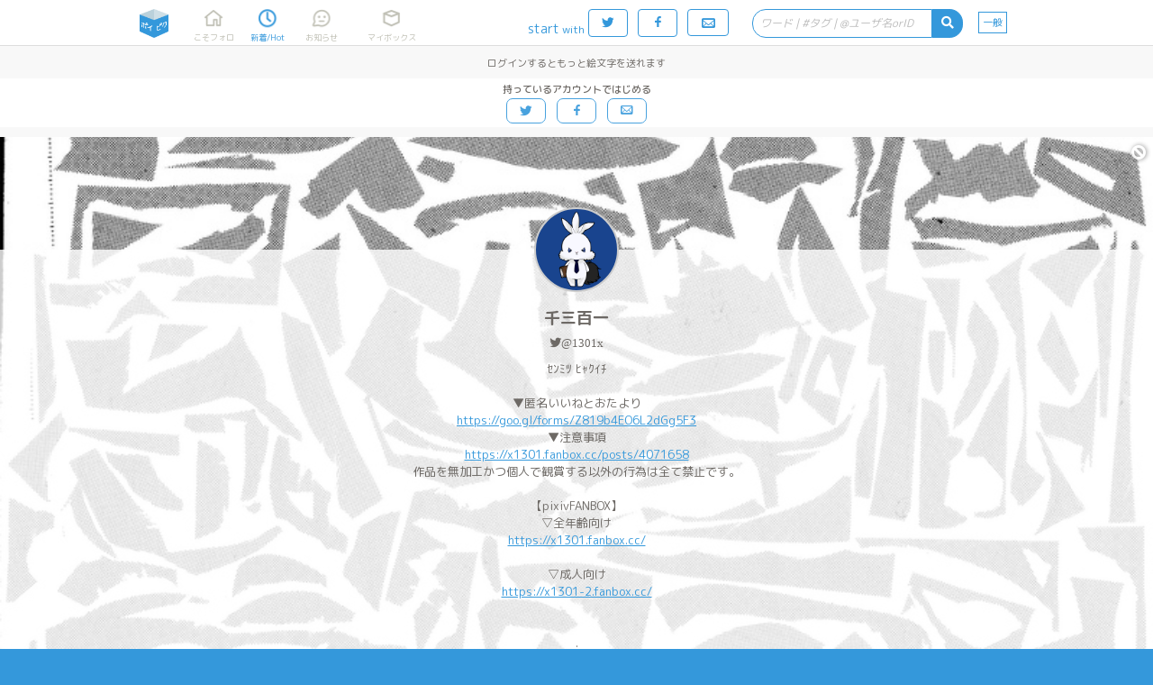

--- FILE ---
content_type: text/html;charset=UTF-8
request_url: https://poipiku.com/71000/1541585.html
body_size: 18523
content:





















<!DOCTYPE html>
<html lang="ja">
	<head>
		




<meta charset="utf-8">
<meta http-equiv="Pragma" content="no-cache"/>
<meta http-equiv="Cache-Control" content="no-cache"/>
<meta http-equiv="Expires" content="0"/>
<meta http-equiv="X-UA-Compatible" content="IE=edge" />
<meta http-equiv="Content-Language" content="ja">
<meta name="robots" content="noindex" />
<meta name="pinterest" content="nopin" />
<link rel="icon" href="https://cdn.poipiku.com/assets/favicon_2.ico" />
<link href="https://fonts.googleapis.com/earlyaccess/roundedmplus1c.css" rel="stylesheet" />
<link href="https://cdn.poipiku.com/assets/css/TBase-45.css" type="text/css" rel="stylesheet" />
<link href="https://cdn.poipiku.com/assets/css/TMaking-224.css" type="text/css" rel="stylesheet" />
<link href="https://cdn.poipiku.com/assets/css/TBasePc-91.css" type="text/css" rel="stylesheet" />
<link href="https://cdn.poipiku.com/assets/font/typicons.min.css" type="text/css" rel="stylesheet" />
    
    <link href="https://cdn.poipiku.com/assets/webfonts/all.min.css" type="text/css" rel="stylesheet" />
    
<link rel="preconnect" href="https://fonts.googleapis.com">
<link rel="preconnect" href="https://fonts.gstatic.com" crossorigin>
<link href="https://fonts.googleapis.com/css?family=Noto+Serif+JP" rel="stylesheet">
<link rel="apple-touch-icon" sizes="114x114" href="https://cdn.poipiku.com/assets/img/apple-touch-icon-114x114_2.png" />
<link rel="apple-touch-icon" sizes="72x72" href="https://cdn.poipiku.com/assets/img/apple-touch-icon-72x72_2.png" />
<link rel="apple-touch-icon" sizes="57x57" href="https://cdn.poipiku.com/assets/img/apple-touch-icon_2.png" />
<script type="text/javascript" src="https://cdn.poipiku.com/assets/js/jquery-1.12.4.min.js"></script>
<script type="text/javascript" src="https://cdn.poipiku.com/assets/js/jquery.creditCardValidator.js"></script>
<script type="text/javascript" src="https://cdn.poipiku.com/assets/js/dayjs-1.8.27.min.js"></script>
<script type="text/javascript" src="https://cdn.poipiku.com/assets/js/common-132.js"></script>


<script src="https://cdn.poipiku.com/assets/js/sweetalert2/sweetalert2-11.10.1.min.js"></script>
<link rel="stylesheet" href="https://cdn.poipiku.com/assets/js/sweetalert2/sweetalert2-11.10.1.css">
<link rel="stylesheet" href="https://cdn.poipiku.com/assets/js/sweetalert2/sweetalert2-11.10.1_custom.css">



<script async src="https://www.googletagmanager.com/gtag/js?id=UA-125150180-1"></script>
<script>
window.dataLayer = window.dataLayer || [];
function gtag(){dataLayer.push(arguments);}
gtag('js', new Date());

gtag('config', 'UA-125150180-1');
</script>

<!-- Google Tag Manager -->
<script>
(function(w,d,s,l,i){w[l]=w[l]||[];w[l].push({'gtm.start':new Date().getTime(),event:'gtm.js'});
var f=d.getElementsByTagName(s)[0],j=d.createElement(s),dl=l!='dataLayer'?'&l='+l:'';
j.async=true;j.src='https://www.googletagmanager.com/gtm.js?id='+i+dl;
f.parentNode.insertBefore(j,f);})(window,document,'script','dataLayer','GTM-W34FVDDN');
</script>
<!-- End Google Tag Manager -->
<script async src="https://securepubads.g.doubleclick.net/tag/js/gpt.js"></script>
<script>window.googletag = window.googletag || {cmd: []};</script>

<link href="https://cdn.poipiku.com/assets/css/TPcAppend-93.css" type="text/css" rel="stylesheet" />


	
		
<script>
	window.gnshbrequest = window.gnshbrequest || {cmd:[]};
	window.gnshbrequest.cmd.push(function(){
		window.gnshbrequest.registerPassback("1508593");
		window.gnshbrequest.registerPassback("1508597");
		window.gnshbrequest.registerPassback("1508598");
		window.gnshbrequest.registerPassback("1508599");
		window.gnshbrequest.registerPassback("1508600");
		window.gnshbrequest.registerPassback("1508596");
		window.gnshbrequest.registerPassback("1508595");
		window.gnshbrequest.registerPassback("1508496");
		window.gnshbrequest.registerPassback("1508565");
		window.gnshbrequest.registerPassback("1508569");
		window.gnshbrequest.registerPassback("1508573");
		window.gnshbrequest.registerPassback("1508577");
		window.gnshbrequest.registerPassback("1508581");
		window.gnshbrequest.registerPassback("1508582");
		window.gnshbrequest.registerPassback("1508583");
		window.gnshbrequest.registerPassback("1508584");
		window.gnshbrequest.registerPassback("1508585");
		window.gnshbrequest.registerPassback("1508591");
		window.gnshbrequest.registerPassback("1508592");
		window.gnshbrequest.registerPassback("1508594");
		window.gnshbrequest.registerPassback("1508662");
		window.gnshbrequest.registerPassback("1508690");
		window.gnshbrequest.registerPassback("1508857");
		window.gnshbrequest.registerPassback("1508858");
		window.gnshbrequest.registerPassback("1509186");
		window.gnshbrequest.registerPassback("1509188");
		window.gnshbrequest.registerPassback("1509189");
		window.gnshbrequest.registerPassback("1509190");
		window.gnshbrequest.registerPassback("1509191");
		window.gnshbrequest.registerPassback("1532691");
		window.gnshbrequest.registerPassback("1533176");
		window.gnshbrequest.registerPassback("1537114");
		window.gnshbrequest.forceInternalRequest();
	});
</script>
<script async src="https://cpt.geniee.jp/hb/v1/213456/426/wrapper.min.js"></script>
		
	


		



		

<script async src='https://static.secure.epsilon.jp/js/token.js'></script>

<script>
	if (typeof AGENT === 'undefined') {
		const AGENT = {
			"EPSILON": 2,
		};
		window.AGENT = AGENT;
	}

	function getAmountDlgHtml(emojiImgTag){
		return '<div class="CardInfoDlgInfo">' + emojiImgTag + 'に' + getCheerAmountOptionHtml() + '円の</div>';
	}

	function getRegistCreditCardDlgHtml(strTitle, strDescription){
		return `
<style>
	.CardInfoDlgTitle{padding: 10px 0 0 0;}
	.CardInfoDlgInfo{font-size: 14px; text-align: left;}
	.CardInfoDlgInputItem{margin: 4px;}
	.CardInfoDlgInputLabel{font-size: 16px;}
	.CardInfoDlgInfoCheckList{text-align: left; font-size: 16px;}
	.swal2-popup .CardInfoDlgInputItem .swal2-input{margin-top: 4px; font-size: 1.1em; height: 1.825em;}
	.swal2-popup .CardInfoDlgInputItem .swal2-input::placeholder{font-style: italic;}
	.swal2-popup .swal2-footer {font-size: 0.75em;}
</style>
<h2 class="CardInfoDlgTitle">
` + strTitle + `
</h2>
<div class="CardInfoDlgInfo">
	<p>` + strDescription + `</p>
</div>
<div class="CardInfoDlgInputItem">
	<div class="CardInfoDlgInputLabel">クレジットカード番号</div>
	<span>
	<img src="https://cdn.poipiku.com/assets/img/credit_card_logo_visa.png" height="30px" style="padding-top: 4px;"/>
	<img src="https://cdn.poipiku.com/assets/img/credit_card_logo_master.gif" height="30px" style="padding-top: 4px;"/>
	<img src="https://cdn.poipiku.com/assets/img/credit_card_logo_jcb.gif" height="30px" style="padding-top: 4px;"/>
	<img src="https://cdn.poipiku.com/assets/img/credit_card_logo_ae.gif" height="30px" style="padding-top: 4px;"/>
	<img src="https://cdn.poipiku.com/assets/img/credit_card_logo_diners.gif" height="30px" style="padding-top: 4px;"/>
	</span>
	<input id="card_number" class="swal2-input" autocomplete="off"　style="margin-top: 4px;" maxlength="16" placeholder="4111111111111111"/>
</div>
<div class="CardInfoDlgInputItem">
	<div class="CardInfoDlgInputLabel">カード名義</div>
	<input id="cc_holder" class="swal2-input" style="margin-top: 4px;" maxlength="100" placeholder="TARO POIPIKU"/>
</div>
<div class="CardInfoDlgInputItem">
	<div class="CardInfoDlgInputLabel">有効期限(MM/YY)</div>
	<input id="cc_exp" class="swal2-input" style="margin-top: 4px;" maxlength="5" placeholder="01/23"/>
</div>
<div class="CardInfoDlgInputItem">
	<div class="CardInfoDlgInputLabel">セキュリティーコード<div/>
	<input id="cc_csc" class="swal2-input" style="margin-top: 4px;" maxlength="4" placeholder="012"/>
</div>
`;
	}

	function createAgentInfo(agent, token, tokenExpire){
		return {
			"agentId": agent,
			"token": token,
			"tokenExpire": tokenExpire,
		};
	}

	function verifyCardDlgInput(){
		

		// 入力内容の検証
		const vals = {
			cardNum: $("#card_number").val(),
            cardHolderName: $("#cc_holder").val(),
			cardExp: $("#cc_exp").val(),
			cardSec: $("#cc_csc").val(),
		}

		// カード番号
		if (vals.cardNum === '') {
			return Swal.showValidationMessage('カード番号を入力してください');
		}
		const validateCreditCardResult = $("#card_number").validateCreditCard(
			{ accept: [
					'visa', 'mastercard', 'diners_club_international', 'jcb', 'amex',
				] });
		if(!validateCreditCardResult.valid){
			return Swal.showValidationMessage('カード番号に誤りがあるか、取り扱えないカードブランドです。');
		}
		if (vals.cardHolderName === '') {
			return Swal.showValidationMessage('カードの名義を入力してください');
		}
		if (vals.cardExp === '') {
			return Swal.showValidationMessage('有効期限を入力してください');
		}

		// 有効期限 use dayjs
		const MM = Number(vals.cardExp.split('/')[0]);
		const YY = Number(vals.cardExp.split('/')[1]);
		const expDay = dayjs("20" + YY + "-" + MM + "-01");
		if(isNaN(MM)||isNaN(YY)||!expDay){
			return Swal.showValidationMessage('有効期限は半角で、MM/YYの形式で入力してください。');
		}
		const now = dayjs();
		const limit = now.add(60, 'day');
		if(limit>expDay){
			return Swal.showValidationMessage('有効期限が切れているか迫っているため、このカードは登録できません。');
		}

		// セキュリティーコード
		if (vals.cardSec === ''){
			return Swal.showValidationMessage('セキュリティーコードを入力してください');
		}
		if (/^\d+$/.exec(vals.cardSec) == null){
			return Swal.showValidationMessage('セキュリティーコードは半角数字で入力してください');
		}
		if (vals.cardSec.length < 3){
			return Swal.showValidationMessage('セキュリティーコードの桁数がたりません');
		}
		return vals;
	}
</script>

		
<script>
	function SendEmojiAjax(emojiInfo) {
		$.ajax({
			"type": "post",
			"data": {
				"IID": emojiInfo.contentId,
				"EMJ": emojiInfo.emoji,
				"UID": emojiInfo.userId,
			},
			"url": "/f/SendEmojiF.jsp",
			"dataType": "json",
		}).then( data => {
				if (data.result_num > 0) {
					const $objResEmoji = $("<span/>").addClass("ResEmoji").html(data.result);
					$("#ResEmojiAdd_" + emojiInfo.contentId).before($objResEmoji);
					if (vg) vg.vgrefresh();

					const $UserInfoCmdFollow = $("#IllustItem_" + emojiInfo.contentId + " > .IllustItemUser .UserInfoCmdFollow");
					if ($UserInfoCmdFollow.length > 0 && !$UserInfoCmdFollow.hasClass("Selected")) {
						setTimeout(()=>{
							$("#EncourageFollowUp_" + emojiInfo.contentId).show(500);
						}, 550);
					}
				} else {
					switch (data.error_code) {
						case -40:
							
							showIntroductionPoipassDlgHtml(
								'ポイパスで絵文字100連打！',
								'ポイパス加入で、送れる絵文字の数が1作品につき1日あたり10個から<strong>100個</strong>に大幅アップします！',
								'ポイパス設定画面を見る',
								'<div style="text-align:center;font-size:14px;color:#ff7272">はじめての方限定！<br><a style="color:#ff7272;text-decoration:underline;" href="https://poipiku.com/MyEditSettingPcV.jsp?MENUID=POIPASS">初月無料おためしキャンペーン実施中！</a></div>'
							);
							
							break;
						case -99:
							DispMsg("サーバエラーが発生しました。");
							break;
					}
				}},
			error => {
				DispMsg("ポイピクサーバにてエラーが発生しました。");
			}
		);
	}

	function SendEmoji(nContentId, strEmoji, nUserId, elThis) {
		const emojiInfo = {
			"contentId": nContentId,
			"emoji": strEmoji,
			"userId": nUserId,
		};

		SendEmojiAjax(emojiInfo, null, null, null, null);
		return false;
	}
</script>

		
<script>
	function _getReplyEmojiInfoHtml() {
		return `
	<h3 class="ReplyEmojiInfoDlgTitle"><i class="fas fa-reply"></i>リプライ</h3>
	<div class="ReplyEmojiInfoDlgBody">
	<p>もらったリアクションをタップすると、リアクションを送ってくれたユーザーに絵文字を返信できます。</p>
	<p>返信に使う絵文字は設定画面→絵文字にて変更できます。</p>
	<p>１リアクション１リプライまでです。連打しても複数送信されません。</p>
	</div>
	`;
	}

	function _getReplyEmojiInfoFooter() {
		return `<p>本機能はベータ版です。名称・機能は頻繁に更新されることがあります。</p>`;
	}

	function replyEmoji(_this) {return _replyEmoji(_this, -1);}
	function DispAlreadyReplied() { DispMsg("返信済みです", 500); }
	function DispNeedLogin() { DispMsg("ログインするとリアクションの返信を受け取ることができます", 2000); }
	function DispReplyDone() { DispMsg("返信しました！", 500); }
</script>

		<meta name="description" content="メモマメイカ(97)「ドウテイ」" />
		
		<meta name="twitter:card" content="summary" />
		<meta name="twitter:image" content="https://cdn.poipiku.com/assets/img/poipiku_icon_512x512_2.png" />
		
		<meta name="twitter:site" content="@pipajp" />
		<meta name="twitter:title" content="[できた] (全2枚) - 千三百一のポイピク" />
		<meta name="twitter:description" content="" />
		<link rel="canonical" href="https://poipiku.com/71000/1541585.html" />
		<link rel="alternate" media="only screen and (max-width: 640px)" href="https://poipiku.com/71000/1541585.html" />
		<title>[できた] (全2枚) メモマメイカ(97)「ドウテイ  - 千三百一のポイピク | イラストとか箱「ポイピク」</title>
		<script type="application/ld+json">
		{
			"@context":"http://schema.org",
			"@type":"ItemList",
			"itemListElement":[
				{"@type":"ListItem", "position":1, "url":"https://poipiku.com/71000/1541585.html",
				 "name": "[できた] (全2枚) メモマメイカ(97)「ドウテイ  - 千三百一のポイピク | イラストとか箱「ポイピク」",
				 
				 "image": "EnvUrl.getPoipikuUrl("/img/poipiku_icon_512x512_2.png")
				 
				}
			]
		}
		</script>

		<script type="text/javascript">
			$(function(){
				$('#MenuNew').addClass('Selected');
				$(document).on('click', '.PrivateIcon', (ev) => {
					DispMsg("(非公開)<br>このコンテンツは他のユーザーからは見えません");
				});
				$(document).on('click', '.OutOfPeriodIcon', (ev) => {
					DispMsg("(公開期間外)<br>このコンテンツは他のユーザーからは見えません");
				});
			});
		</script>

		
<script>
	function DeleteContent(nUserId, nContentId, bPreviousTweetExist) {
		$.ajax({
			"type": "post",
			"data": {"CID": nContentId},
			"url": "/f/CheckRequestStatusF.jsp",
			"dataType": "json"
		}).then( (data) => {
			if (data.error_code === 0){
				if (data.exist === 1){
					DispMsg("リクエスト納品物は削除できません");
				} else {
					DeleteContentInteractive(
						nUserId, nContentId, bPreviousTweetExist,
						'削除しますか？ <br/> <span style="font-size:14px">更新画面で「非公開」にすると、他の人から見えないようにもできます。</span>',
						'削除する',
						'やめておく',
						'アップロード時のツイートも削除しますか',
						'削除する',
						'残す'
					);
				}
			} else {
				DispMsg("サーバーとの通信に失敗しました");
			}
		});
	}
</script>

		
<script type="text/javascript">
	function dispRequestDlg(requestId) {
		$.ajax({
			"type": "post",
			"data": { "ID": requestId },
			"url": "/f/GetRequestF.jsp",
			"dataType": "json",
		})
		.then(
			data => {
				swal.fire({
					html: "<h2>依頼の内容</h2><pre style='text-align:left;font-size:13px;white-space:pre-wrap;'>" + data.text + "</pre>",
					showConfirmButton: false,
					showCloseButton: true,
				});
			},
			error => {
				console.log(error);
			}
		);
	}
</script>

		
<script type="text/javascript">
	function DispRetweetMsg(respRetweetContentF) {
		if (respRetweetContentF.result === 1) {
			DispMsg("リツイートしました！");
		} else if(respRetweetContentF.result === 4) {
			// pass
		} else {
			if (respRetweetContentF.error_detail_code === -40) {
				DispMsg("ポイピクにログインしてTwitterアカウントと連携すると、リツイートできます。>", 4000);
			} else {
				DispMsg("リツイートできませんでした。<br>作者のツイートにアクセスできない、非公開ツイートである、自分のツイート数が上限に達しているなどの可能性があります。", 5000);
			}
		}
	}

	function _getRetweetContentHtml(){
		return `
<style>
	.RetweetContentDlgTitle{padding: 10px 0 0 0; color: #3498db;font-weight: 500;}
	.RetweetContentDlgInfo{font-size: 14px; text-align: left;}
</style>
<div class="RetweetContentDlg">

<div class="RetweetContentDlgTitle"><i class="fab fa-twitter"></i> リツイート限定</div>

<div class="RetweetContentDlgInfo" style="margin: 15px 0 15px 0;">
作者による作品紹介ツイートをリツイートすると、つづきを見ることができます！
</div>

<div class="RetweetContentDlgInfo" style="text-align: center;">
<input id="NotDisplayFeature" name="NotDisplayFeature" type="checkbox">
<label for="NotDisplayFeature" class="RetweetContentDlgInfo">今後はこのダイアログを表示しない</label>
<div>

</div>
`;
	}

	function showRetweetContentDlg() {
		return Swal.fire({
			html: _getRetweetContentHtml(),
			focusConfirm: false,
			showCloseButton: true,
			showCancelButton: false,
			confirmButtonText: "リツイートしてつづきを見る",
			preConfirm: () => {return {'NotDisplayFeature': $("#NotDisplayFeature").prop('checked')};},
		});
	}
</script>
		
<script type="text/javascript">
function _getTwitterFollowerLimitInfoHtml(){
	return `
<style>
.TwitterFollowerLimitInfoDlgTitle{padding: 10px 0 0 0; color: #3498db;font-weight: 500;}
.TwitterFollowerLimitInfoDlgInfo{font-size: 14px; text-align: left;}
</style>
<div class="TwitterFollowerLimitInfoDlg">
<div class="TwitterFollowerLimitInfoDlgTitle"><i class="fab fa-twitter"></i> フォロワー限定試験運用中</div>
<div class="TwitterFollowerLimitInfoDlgInfo" style="margin: 15px 0 15px 0;">

<p><i class="far fa-check-square"></i> 投稿ユーザーが鍵アカの場合、過去作品含めフォロワーの確認ができなくなりました。</p>
<p><i class="far fa-check-square"></i> 厳しい条件での運用のため、リアルタイムでフォロワー確認ができないことがあります。その際は数時間後にもう一度お試しください。</p>


</div>
</div>
`;
	}

function showTwitterFollowerLimitInfoDlg() {
	return Swal.fire({
		html: _getTwitterFollowerLimitInfoHtml(),
		focusConfirm: true,
		showCloseButton: true,
		showCancelButton: false,
		preConfirm: () => {return {'NotDisplayFeature': $("#NotDisplayFeature").prop('checked')};},
	});
}
</script>
		<script type="text/javascript">
			$(function(){
				
				$('body, .Wrapper').each(function(index, element){
					$(element).on("contextmenu drag dragstart copy",function(e){return false;});
				});
				
				$("#AnalogicoInfo .AnalogicoInfoSubTitle").html('千三百一はポイピクに112枚のイラストとかをポイポイしています。');
				
				$("#AnalogicoInfo .AnalogicoMoreInfo").html('すべて見るなら今すぐ登録！');
				

				
			});
		</script>
		<style>
			.RelatedItemList {display: block; margin: 0 15px 15px 15px; box-sizing: border-box; float: left;}
			.Wrapper.ViewPc {flex-flow: row-reverse wrap;}
			.Wrapper.ViewPc .PcSideBar .FixFrame {position: sticky; top: 81px;}
			.Wrapper.ViewPc .PcSideBar .PcSideBarItem:last-child {position: static;}
			.IllustItem.Password .IllustItemThumb {min-height: 240px;}
			.Wrapper.ViewPc .IllustItemList.Related {width: 100%; flex: 0 0 100%;}
		
		.UserInfo {background-image: url('https://cdn.poipiku.com/000071000/header_20190328142744.jpeg_640.jpg');}
		

		</style>

		
	</head>

	<body>
		
<!-- Google Tag Manager (noscript) -->
<noscript><iframe src="https://www.googletagmanager.com/ns.html?id=GTM-W34FVDDN"
height="0" width="0" style="display:none;visibility:hidden"></iframe></noscript>
<!-- End Google Tag Manager (noscript) -->
		



<script>
function dispTwLoginUnsuccessfulInfo(callbackPath){
	Swal.fire({
		html: '<h2>違うユーザーで認証されてしまう</h2>' +
			'<div style="text-align: left; font-size: 13px"><p>以下のボタンでログインすると、Twitter認証画面で一度止まります。<p>' +
			'<p style="text-align: left; font-size: 13px">想定と異なるTwitterユーザーが表示されていたら、Twitter側でユーザーを切り替えてから、もう一度ポイピクのログインをお試し下さい。<p></div>',
		showCancelButton: false,
		showCloseButton: true,
		confirmButtonText: '<i class="typcn typcn-social-twitter"></i> 待ってログイン',
	}).then((result) => {
		if (result.value) {
			location.href = "/LoginFormTwitter.jsp?AUTH=authorize&CBPATH=" + callbackPath;
		}
	});
}
</script>





<script>
function showSwitchContentsViewModeDlg(mode){
	if (mode === 1){
		Swal.fire({
			title: "あなたは18歳以上ですか？",
			text: "この先成人向けのコンテンツが表示されます。18歳未満の方のアクセスはお断り致します。",
			focusConfirm: true,
			confirmButtonText: "はい",
			cancelButtonText: "いいえ",
			showCloseButton: true,
			showCancelButton: true,
		}).then(formValues => {
			// キャンセル
			if(formValues.dismiss){return false;}
			$.ajax({
				type: "POST",
				url: "/f/SwitchContentsViewModeF.jsp",
				data: {MD: 1},
                dataType: "json",
			}).done(function(data){
				console.log(data);
                if(data.result === 1){
                    location.reload();
                }
            });
		});
    } else {
		$.ajax({
			type: "POST",
			url: "/f/SwitchContentsViewModeF.jsp",
			data: {MD: 0},
			dataType: "json",
        }).done(function(data){
            if(data.result === 1){
                location.reload();
            }
        });
	}
}
</script>


<header class="Header">
	<div id="HeaderSlider"></div>
	<div class="HeaderWrapper">
		<div class="HeaderInnerWrapper">
			<div id="HeaderTitleWrapper" class="HeaderTitleWrapper">
				<h1 class="HeaderTitle">
					<a id="HeaderLink" class="HeaderLink" href="/">
						<img  class="HeaderImg" src="https://cdn.poipiku.com/assets/img/pc_top_title-03.png" alt="イラストとか箱「ポイピク」" />
					</a>
				</h1>
				
			</div>
			
			<nav class="FooterMenu">
				<a id="MenuHome" class="FooterMenuItem" href="/MyHomePcV.jsp?ID=-1">
					<span class="FooterMenuItemIcon"></span>
					<span class="FooterMenuItemName">こそフォロ</span>
				</a>
				<a id="MenuNew" class="FooterMenuItem" href="/NewArrivalPcV.jsp?ID=-1">
					<span class="FooterMenuItemIcon"></span>
					<span class="FooterMenuItemName">新着/Hot</span>
				</a>
				<a id="MenuAct" style="margin-right: 18px;" class="FooterMenuItem" href="/ActivityListPcV.jsp?ID=-1">
					<span class="FooterMenuItemIcon">
						<div id="InfoNumAct" class="InfoNum">0</div>
					</span>
					<span class="FooterMenuItemName">お知らせ</span>
				</a>
				<a id="MenuMe" style="margin-right: 20px;" class="FooterMenuItem" href="/MyIllustListPcV.jsp?ID=-1">
					<span class="FooterMenuItemIcon"></span>
					<span class="FooterMenuItemName">マイボックス</span>
				</a>
				
			</nav>
			<nav class="FooterMenu" style="flex-grow: 1;">
				
				<span style="color: #3498db; margin: 14px 4px 0 0 ">start<span style="margin-left: 3px; font-size: 12px">with</span></span>
				<form method="post" name="login_from_twitter_tmenupc_01" action="/LoginFormTwitter.jsp">
					<input id="login_from_twitter_tmenupc_callback_01" type="hidden" name="CBPATH" value=""/>
					<script>{
						let s = document.URL.split("/");
						for(let i=0; i<3; i++){s.shift();}
						$('#login_from_twitter_tmenupc_callback_01').val("/" + s.join("/"));
					}</script>
					<a class="BtnBase Rev HeaderLoginBtnPc LoginButton" href="javascript:login_from_twitter_tmenupc_01.submit()">
						<span class="typcn typcn-social-twitter"></span>
					</a>
				</form>
				<form method="post" name="login_from_facebook_tmenupc_01" action="/LoginFormFacebook.jsp">
					<input id="login_from_facebook_tmenupc_callback_01" type="hidden" name="CBPATH" value=""/>
					<script>{
						let s = document.URL.split("/");
						for(let i=0; i<3; i++){s.shift();}
						$('#login_from_facebook_tmenupc_callback_01').val("/" + s.join("/"));
					}</script>
					<a class="BtnBase Rev HeaderLoginBtnPc LoginButton" href="javascript:login_from_facebook_tmenupc_01.submit()">
						<span class="typcn typcn-social-facebook"></span>
					</a>
				</form>
				<a class="BtnBase LoginButton" href="/MyHomePcV.jsp">
					<span class="typcn typcn-mail" style="font-size: 20px; line-height: 16px;"></span>
				</a>

				
				<form id="HeaderSearchWrapper" class="HeaderSearchWrapper" method="get" style="float: right;">
					<div class="HeaderSearch">
						<div class="HeaderSearchInputWrapper">
							<input name="KWD" id="HeaderSearchBox" class="HeaderSearchBox" type="text" maxlength="20"
									placeholder="ワード | #タグ | @ユーザ名orID" value=""
									autocomplete="off" enterkeyhint="search" oninput="onSearchInput()"
							/>
							<div id="HeaderSearchClear" class="HeaderSearchClear">
								<i class="fas fa-times-circle" onclick="clearHeaderSearchInput()"></i>
							</div>
						</div>
						<div id="HeaderSearchBtn" class="HeaderSearchBtn">
							<i class="fas fa-search"></i>
						</div>
					</div>
				</form>
				<a id="MenuSwitchContentsViewMode" class="SwitchContentsViewMode" onclick="showSwitchContentsViewModeDlg(1);">
					<span class="SwitchContentsViewModeBtn">一般</span>
				</a>

			</nav>
			
		</div>
		
		
			<div id="PulldownSearchWrapper" class="SearchWrapper pulldown">
				<div class="RecentSearchHeader">最近の検索</div>
				<ul id="RecentSearchList" class="RecentSearchList"></ul>
				
			</div>
			<script>
				function showSearch(idSuf) {
					const suffix = idSuf && typeof idSuf == 'string' ? idSuf : '';
					$('#PulldownSearchWrapper' + suffix).slideDown();
					
					showSearchHistory(null, suffix ? '' : 'ログインすると検索履歴を見られます', 60);
					
				}
				$('#HeaderSearchBox').on('focus', showSearch);
				$(document).on('click', '.RecentSearchKW', ev => {
					$('#PulldownSearchWrapper').hide();
					$('ul.RecentSearchList').empty();
					SearchByKeyword('Contents', -1, 5, $(ev.currentTarget).text())();
				});
				$(document).on('click', '.RecentSearchDelBtn', ev => {
					
						deleteSearchHistory('Contents', $(ev.target).closest('.RecentSearchRow').find('.RecentSearchKW').text())
						.then(() => {
							showSearchHistory('Contents', 'キーワードを入力してコンテンツ・タグ・ユーザーを検索しよう', 60, -1, 5, false);
						});
					
				});
				$(document).on('click touchend', function(ev) {
					if (!$(ev.target).closest('#PulldownSearchWrapper, .HeaderSearch').length) $('#PulldownSearchWrapper').hide();
					if (!$(ev.target).closest('#PulldownSearchWrapperIntro, .search_box').length) $('#PulldownSearchWrapperIntro').hide();
				});
			</script>
		
	</div>
</header>


<script>
	function onSearchInput(idPre) {
		const searchId = idPre && typeof idPre == 'string' ? idPre + 'SearchBox' : 'HeaderSearchBox';
		const prevTimeout = getLocalStrage('search-suggestion-timeout');
		if (prevTimeout) clearTimeout(prevTimeout);
		const inputStr = $('#' + searchId).val().trim();
		if (!inputStr) {
			$(`#`).val('');
			toggleClearSearchBtn();
			showSearch(idPre && typeof idPre == 'string' ? idPre : null);
			return false;
		}
		toggleClearSearchBtn();
		setLocalStrage('search-suggestion-timeout', setTimeout(() => {
			const searchStr = $('#' + searchId).val().trim();
			if (searchStr && !/^(\d|\w|[\u3040-\u30FFＡ-Ｚａ-ｚ０-９])$/.test(searchStr)) {
				showSearchSuggestion('Contents', searchStr, searchId);
			} else {
				showSearch(idPre && typeof idPre == 'string' ? idPre : null);
			}
		}, 800));
	}
	localStorage.removeItem('search-suggestion-timeout');
	$('#HeaderSearchWrapper').on('submit', SearchByKeyword('Contents', -1, 5));
	$('#HeaderSearchBtn').on('click', SearchByKeyword('Contents', -1, 5));
	toggleClearSearchBtn();
</script>





<script>
	$(function () {
		var bLoginButtonClicked = false;
		$(".LoginButton").click(function () {
			if(bLoginButtonClicked){
				$(this).attr("href", "javascript:void(0);");
			}else{
				bLoginButtonClicked=true;
			}
		})
	})
</script>




		




<div class="HeaderPoiPassAd" style="width: 100%;">
	<div class="CreateAccountInfo">
		<div class="CreateAccountBenefit">
			
			ログインするともっと絵文字を送れます
		</div>
		
		<div class="CreateAccountButtons">
			<div class="CreateAccountButtonsLabel">持っているアカウントではじめる</div>
			<a class="BtnBase LoginButton" href="javascript:login_from_twitter_tmenupc_01.submit()">
				<span class="typcn typcn-social-twitter"></span>
			</a>
			<a class="BtnBase LoginButton" href="javascript:login_from_facebook_tmenupc_01.submit()">
				<span class="typcn typcn-social-facebook"></span>
			</a>
			<a class="BtnBase LoginButton" href="/LoginFormEmailPcV.jsp">
				<span class="typcn typcn-mail"></span>
			</a>
		</div>
	</div>
</div>



		<article class="Wrapper" style="width: 100%;">
			<div class="UserInfo Float">
				
<script>
	function UpdateBlock() {
		var bBlocked = $("#UserInfoCmdBlock").hasClass('Selected');
		$.ajaxSingle({
			"type": "post",
			"data": { "UID": -1, "IID": 71000, "CHK": (bBlocked)?0:1 },
			"url": "/f/UpdateBlockF.jsp",
			"dataType": "json",
			"success": function(data) {
				if(data.result==1) {
					$('.UserInfoCmdBlock').addClass('Selected');
					$('.UserInfoCmdFollow').removeClass('Selected');
					$('.UserInfoCmdFollow').html("☆こそフォロ");
					$('.UserInfoCmdFollow').hide();
					location.reload(true);
				} else if(data.result==2) {
					$('.UserInfoCmdBlock').removeClass('Selected');
					$('.UserInfoCmdFollow').removeClass('Selected');
					$('.UserInfoCmdFollow').html("☆こそフォロ");
					$('.UserInfoCmdFollow').show();
					location.reload(true);
				} else {
					DispMsg('ブロックできませんでした');
				}
			},
			"error": function(req, stat, ex){
				DispMsg('Connection error');
			}
		});
	}
</script>

<a id="UserInfoCmdBlock" class="typcn typcn-cancel UserInfoCmdBlock" href="/"></a>

				<div class="UserInfoBg"></div>
				<section class="UserInfoUser">
					<a class="UserInfoUserThumb" style="background-image: url('https://cdn.poipiku.com/000071000/profile_20211122160100.png')" href="/71000/"></a>
					<h2 class="UserInfoUserName"><a href="/71000/">千三百一</a></h2>
					
					
					<h3 class="UserInfoProfile"><a class="fab fa-twitter" target="_blank" href="https://twitter.com/1301x">@1301x</a></h3>
					
					<h3 class="UserInfoProfile">ｾﾝﾐﾂ ﾋｬｸｲﾁ<br /><br />▼匿名いいねとおたより<br /><a class='AutoLink' href='https://goo.gl/forms/Z819b4EO6L2dGg5F3' target='_blank' rel='nofollow ugc'>https://goo.gl/forms/Z819b4EO6L2dGg5F3</a><br />▼注意事項<br /><a class='AutoLink' href='https://x1301.fanbox.cc/posts/4071658' target='_blank' rel='nofollow ugc'>https://x1301.fanbox.cc/posts/4071658</a><br />作品を無加工かつ個人で観賞する以外の行為は全て禁止です。<br /><br />【pixivFANBOX】<br />▽全年齢向け<br /><a class='AutoLink' href='https://x1301.fanbox.cc/' target='_blank' rel='nofollow ugc'>https://x1301.fanbox.cc/</a><br /><br />▽成人向け<br /><a class='AutoLink' href='https://x1301-2.fanbox.cc/' target='_blank' rel='nofollow ugc'>https://x1301-2.fanbox.cc/</a><br /><br /><br />.</h3>
					
					<span class="UserInfoCmd">
						
						
						<a class="BtnBase UserInfoCmdFollow" href="/">☆こそフォロ</a>
						

						<span class="IllustItemCommandSub">
							<a class="IllustItemCommandTweet fab fa-twitter-square" href="https://twitter.com/intent/tweet?text=%E5%8D%83%E4%B8%89%E7%99%BE%E4%B8%80%E3%81%AE%E3%83%9D%E3%82%A4%E3%83%94%E3%82%AF+%E3%81%9F%E3%81%A0%E3%81%84%E3%81%BE112%E3%83%9D%E3%82%A4%E3%83%9D%E3%82%A4+%23poipiku&url=https%3A%2F%2Fpoipiku.com%2F71000%2F" target="_blank"></a>
						</span>
					</span>

					


<span class="UserInfoCmd" style="padding-bottom: 0">
	絵文字で応援する
	
	<span title="send message" class="AddWaveMessage" onclick="$('#WaveMessage').toggle(100)"><i class="far fa-comment-dots"></i></span>
	
</span>


<span class="UserInfoCmd" style="padding-bottom: 0">
<span id="WaveMessage" class="UserInfoCmd" style="padding-bottom: 0; display: none">
	<textarea maxlength="500" id="EditWaveMessage" class="WaveMessageText" placeholder="メッセージを添える(500文字まで)"></textarea>
	<br><span class="WaveMessageInfo">絵文字をタップすると送信します</span>
</span></span>


<span class="UserInfoCmd">


<span class="WaveButton" onclick="sendUserWave(-1, 71000, '🐱', this)"><img class="Twemoji" draggable="false" alt="🐱" src="https://cdn.poipiku.com/assets/emoji/1f431.png" /></span>

<span class="WaveButton" onclick="sendUserWave(-1, 71000, '💖', this)"><img class="Twemoji" draggable="false" alt="💖" src="https://cdn.poipiku.com/assets/emoji/1f496.png" /></span>

<span class="WaveButton" onclick="sendUserWave(-1, 71000, '🐰', this)"><img class="Twemoji" draggable="false" alt="🐰" src="https://cdn.poipiku.com/assets/emoji/1f430.png" /></span>

</span>




				</section>
				<section class="UserInfoState">
					
<a class="UserInfoStateItem" href="/71000/">
	
	<span class="UserInfoStateItemTitle">ポイポイ</span>
	<span class="UserInfoStateItemNum">112</span>
	
</a>

				</section>
			</div>
		</article>

		
		<article class="Wrapper ViewPc GridList">

			<aside class="PcSideBar" style="margin-top: 30px;">
				
				<div class="PcSideBarItem">
					



<div class="PcSideBarAd">
		<div data-cptid="1508591">
	<script>
		gnshbrequest.cmd.push(function() {
			gnshbrequest.applyPassback("1508591", "[data-cptid='1508591']");
		});
	</script>
	</div>

</div>

				</div>
				

				<div class="PcSideBarItem">
					



<ul class="EventItemList">
	<li class="EventItem" aria-hidden="true" style="">
		<a href="/event/20190901/TopPcV.jsp">
			<img class="EventBanner" src="https://cdn.poipiku.com/assets/event/20190901/banner_odai.png" />
		</a>
	</li>
	<li class="EventItem">
		<a href="/event/202601/TopPcV.jsp">
			<img class="EventBanner" src="https://cdn.poipiku.com/assets/event/202601/banner_odai.jpg" />
		</a>
	</li>
	
	<li class="EventItem" aria-hidden="true" style="">
		<a href="/MyEditSettingPcV.jsp?MENUID=POIPASS">
			<img class="EventBanner" src="https://cdn.poipiku.com/assets/img/poipiku_passport_banner_01.png" />
		</a>
	</li>
	
</ul>

				</div>

				<div class="FixFrame">
					<div class="PcSideBarItem">
						<div class="UserInfo" style="border: none;">
							<div class="UserInfoBgImg"></div>
							<div class="UserInfoBg"></div>
							<div class="UserInfoUser">
								<a class="UserInfoUserThumb" style="background-image: url('https://cdn.poipiku.com/000071000/profile_20211122160100.png')" href="/71000/"></a>
								<h2 class="UserInfoUserName"><a href="/71000/">千三百一</a></h2>
								<h3 class="UserInfoProfile">ｾﾝﾐﾂ ﾋｬｸｲﾁ<br /><br />▼匿名いいねとおたより<br /><a class='AutoLink' href='https://goo.gl/forms/Z819b4EO6L2dGg5F3' target='_blank' rel='nofollow ugc'>https://goo.gl/forms/Z819b4EO6L2dGg5F3</a><br />▼注意事項<br /><a class='AutoLink' href='https://x1301.fanbox.cc/posts/4071658' target='_blank' rel='nofollow ugc'>https://x1301.fanbox.cc/posts/4071658</a><br />作品を無加工かつ個人で観賞する以外の行為は全て禁止です。<br /><br />【pixivFANBOX】<br />▽全年齢向け<br /><a class='AutoLink' href='https://x1301.fanbox.cc/' target='_blank' rel='nofollow ugc'>https://x1301.fanbox.cc/</a><br /><br />▽成人向け<br /><a class='AutoLink' href='https://x1301-2.fanbox.cc/' target='_blank' rel='nofollow ugc'>https://x1301-2.fanbox.cc/</a><br /><br /><br />.</h3>
								<span class="UserInfoCmd">
									
									<a class="BtnBase UserInfoCmdFollow" href="/">☆こそフォロ</a>
									
								</span>
							</div>
						</div>
					</div>

					
					<div class="PcSideBarItem">
						



<div class="PcSideBarAd">
		<div data-cptid="1508594">
	<script>
		gnshbrequest.cmd.push(function() {
			gnshbrequest.applyPassback("1508594", "[data-cptid='1508594']");
		});
	</script>
	</div>

</div>

					</div>
					
				</div>
			</aside>

			<section id="IllustItemList" class="IllustItemList">
				<div class="IllustItem  Upload" id="IllustItem_1541585"><div class="IllustItemUser"><a class="IllustItemUserThumb" href="/71000/" style="background-image:url('https://cdn.poipiku.com/000071000/profile_20211122160100.png_120.jpg')"></a><h2 class="IllustItemUserName"><a href="/71000/">千三百一</a></h2><span class="BtnBase UserInfoCmdFollow UserInfoCmdFollow_71000  "  onclick="UpdateFollowUser(-1, 71000)">☆こそフォロ</span></div><div class="IllustItemCommand"><h2 id="IllustItemCategory_1541585" class="IllustItemCategory"><a class="Category C6" href="/NewArrivalPcV.jsp?CD=6">できた</a></h2><div class="IllustItemCommandSub"><a class="IllustItemCommandInfo fas fa-info-circle" href="/ReportFormPcV.jsp?ID=71000&TD=1541585"></a><div class="IllustItemCmd"><a class="NonFrameBtnBase IllustItemShareButton" href="javascript:void(0)" onclick="shareContent(71000, 1541585, false);"></a></div><div class="IllustItemCmd"><a id="IllustItemBookmarkBtn_1541585" class="NonFrameBtnBase IllustItemBookmarkBtn" href="javascript:void(0)" onclick="UpdateBookmark(-1, 1541585);"><i class="far fa-bookmark"></i></a></div></div></div><h1 id="IllustItemDesc_1541585" class="IllustItemDesc" >メモマメイカ(97)「ドウテイ」</h1><h2 id="IllustItemTag_1541585" class="IllustItemTag">                  <a class="AutoLink" href="/SearchIllustByTagPcV.jsp?KWD=腐向け">
                  <div class="TagLabel">
	<div class="TagName">#腐向け</div>
</div></a>                  <a class="AutoLink" href="/SearchIllustByTagPcV.jsp?KWD=創作BL">
                  <div class="TagLabel">
	<div class="TagName">#創作BL</div>
</div></a>                  <a class="AutoLink" href="/SearchIllustByTagPcV.jsp?KWD=漫画">
                  <div class="TagLabel">
	<div class="TagName">#漫画</div>
</div></a>                  <a class="AutoLinkMyTag" href="/IllustListPcV.jsp?ID=71000&KWD=メモマメイカ">
                  <div class="TagLabel">
	<div class="TagName">##メモマメイカ</div>
</div></a></h2>
<a class="IllustItemThumb" href="javascript:void(0)" onclick="showIllustDetail(71000, 1541585, -1)"><img class="IllustItemThumbImg" src="https://cdn.poipiku.com/000071000/001541585_IHRTJQcQW.png_640.jpg" alt="#腐向け#創作BL#漫画##メモマメイカ" onload="setImgHeightStyle(this)"/></a><div class="IllustItemThubExpand"></div><div class="IllustItemExpand"><a class="BtnBase IllustItemExpandBtn" href="javascript:void(0)" onclick="ShowAppendFile(71000, 1541585, 0, this)"
> すべて表示(+1枚)</a>
</div><div class="IllustItemTProhibit"><span class="TapToFull">タップで全画面(原寸:1018x1018)</span>無断転載禁止</div><div id="IllustItemResList_1541585" class="IllustItemResList" ><span class="ResEmoji"><img class="Twemoji" draggable="false" alt="✨" src="https://cdn.poipiku.com/assets/emoji/2728.png" /></span><span class="ResEmoji"><img class="Twemoji" draggable="false" alt="💜" src="https://cdn.poipiku.com/assets/emoji/1f49c.png" /></span><span class="ResEmoji"><img class="Twemoji" draggable="false" alt="😊" src="https://cdn.poipiku.com/assets/emoji/1f60a.png" /></span><span class="ResEmoji"><img class="Twemoji" draggable="false" alt="👍" src="https://cdn.poipiku.com/assets/emoji/1f44d.png" /></span><span class="ResEmoji"><img class="Twemoji" draggable="false" alt="💖" src="https://cdn.poipiku.com/assets/emoji/1f496.png" /></span><span class="ResEmoji"><img class="Twemoji" draggable="false" alt="💞" src="https://cdn.poipiku.com/assets/emoji/1f49e.png" /></span><span class="ResEmoji"><img class="Twemoji" draggable="false" alt="💖" src="https://cdn.poipiku.com/assets/emoji/1f496.png" /></span><span class="ResEmoji"><img class="Twemoji" draggable="false" alt="💖" src="https://cdn.poipiku.com/assets/emoji/1f496.png" /></span><span class="ResEmoji"><img class="Twemoji" draggable="false" alt="💖" src="https://cdn.poipiku.com/assets/emoji/1f496.png" /></span>            <data class="LastCommentId" value="10063512"></data>
<span id="ResEmojiAdd_1541585" class="ResEmojiAdd" ><span class="fas fa-plus-square"></span></span></div><div class="IllustItemResBtnList"><div class="IllustItemResListTitle">リアクションをたくさん送って応援しよう！<a class="ReplyBtn fas fa-reply" onclick="switchEmojiReply(1541585, -1, 2)"></a>
</div><div class="ResBtnSetList"><a class="BtnBase ResBtnSetItem " onclick="switchEmojiKeyboard(this, 1541585, 0, 'Recent')">よく使う</a><a class="BtnBase ResBtnSetItem Selected" onclick="switchEmojiKeyboard(this, 1541585, 1, 'Popular')">人気</a><a class="BtnBase ResBtnSetItem" onclick="switchEmojiKeyboard(this, 1541585, 2, 'Food')">おやつ</a><a class="BtnBase ResBtnSetItem" onclick="switchEmojiKeyboard(this, 1541585, 3, 'All')">その他</a></div><div class="ResEmojiCheerNowPayment" style="display:none"><span class="CheerLoading"></span><span>支払処理中</span></div><div class="ResEmojiBtnList Recent" style="display: none;"></div><div class="ResEmojiBtnList Popular"><a class="ResEmojiBtn" href="javascript:void(0)" onclick="SendEmoji(1541585, '💖', -1, this)"><img class="Twemoji" draggable="false" alt="💖" src="https://cdn.poipiku.com/assets/emoji/1f496.png" /></a><a class="ResEmojiBtn" href="javascript:void(0)" onclick="SendEmoji(1541585, '🍆', -1, this)"><img class="Twemoji" draggable="false" alt="🍆" src="https://cdn.poipiku.com/assets/emoji/1f346.png" /></a><a class="ResEmojiBtn" href="javascript:void(0)" onclick="SendEmoji(1541585, '❤', -1, this)"><img class="Twemoji" draggable="false" alt="❤" src="https://cdn.poipiku.com/assets/emoji/2764.png" /></a><a class="ResEmojiBtn" href="javascript:void(0)" onclick="SendEmoji(1541585, '😍', -1, this)"><img class="Twemoji" draggable="false" alt="😍" src="https://cdn.poipiku.com/assets/emoji/1f60d.png" /></a><a class="ResEmojiBtn" href="javascript:void(0)" onclick="SendEmoji(1541585, '😭', -1, this)"><img class="Twemoji" draggable="false" alt="😭" src="https://cdn.poipiku.com/assets/emoji/1f62d.png" /></a><a class="ResEmojiBtn" href="javascript:void(0)" onclick="SendEmoji(1541585, '👏', -1, this)"><img class="Twemoji" draggable="false" alt="👏" src="https://cdn.poipiku.com/assets/emoji/1f44f.png" /></a><a class="ResEmojiBtn" href="javascript:void(0)" onclick="SendEmoji(1541585, '☺', -1, this)"><img class="Twemoji" draggable="false" alt="☺" src="https://cdn.poipiku.com/assets/emoji/263a.png" /></a><a class="ResEmojiBtn" href="javascript:void(0)" onclick="SendEmoji(1541585, '🙏', -1, this)"><img class="Twemoji" draggable="false" alt="🙏" src="https://cdn.poipiku.com/assets/emoji/1f64f.png" /></a><a class="ResEmojiBtn" href="javascript:void(0)" onclick="SendEmoji(1541585, '🌋', -1, this)"><img class="Twemoji" draggable="false" alt="🌋" src="https://cdn.poipiku.com/assets/emoji/1f30b.png" /></a><a class="ResEmojiBtn" href="javascript:void(0)" onclick="SendEmoji(1541585, '💞', -1, this)"><img class="Twemoji" draggable="false" alt="💞" src="https://cdn.poipiku.com/assets/emoji/1f49e.png" /></a><a class="ResEmojiBtn" href="javascript:void(0)" onclick="SendEmoji(1541585, '💯', -1, this)"><img class="Twemoji" draggable="false" alt="💯" src="https://cdn.poipiku.com/assets/emoji/1f4af.png" /></a><a class="ResEmojiBtn" href="javascript:void(0)" onclick="SendEmoji(1541585, '🍼', -1, this)"><img class="Twemoji" draggable="false" alt="🍼" src="https://cdn.poipiku.com/assets/emoji/1f37c.png" /></a><a class="ResEmojiBtn" href="javascript:void(0)" onclick="SendEmoji(1541585, '💒', -1, this)"><img class="Twemoji" draggable="false" alt="💒" src="https://cdn.poipiku.com/assets/emoji/1f492.png" /></a><a class="ResEmojiBtn" href="javascript:void(0)" onclick="SendEmoji(1541585, '💴', -1, this)"><img class="Twemoji" draggable="false" alt="💴" src="https://cdn.poipiku.com/assets/emoji/1f4b4.png" /></a><a class="ResEmojiBtn" href="javascript:void(0)" onclick="SendEmoji(1541585, '💙', -1, this)"><img class="Twemoji" draggable="false" alt="💙" src="https://cdn.poipiku.com/assets/emoji/1f499.png" /></a><a class="ResEmojiBtn" href="javascript:void(0)" onclick="SendEmoji(1541585, '💘', -1, this)"><img class="Twemoji" draggable="false" alt="💘" src="https://cdn.poipiku.com/assets/emoji/1f498.png" /></a><a class="ResEmojiBtn" href="javascript:void(0)" onclick="SendEmoji(1541585, '💜', -1, this)"><img class="Twemoji" draggable="false" alt="💜" src="https://cdn.poipiku.com/assets/emoji/1f49c.png" /></a><a class="ResEmojiBtn" href="javascript:void(0)" onclick="SendEmoji(1541585, '💗', -1, this)"><img class="Twemoji" draggable="false" alt="💗" src="https://cdn.poipiku.com/assets/emoji/1f497.png" /></a><a class="ResEmojiBtn" href="javascript:void(0)" onclick="SendEmoji(1541585, '💕', -1, this)"><img class="Twemoji" draggable="false" alt="💕" src="https://cdn.poipiku.com/assets/emoji/1f495.png" /></a><a class="ResEmojiBtn" href="javascript:void(0)" onclick="SendEmoji(1541585, '👍', -1, this)"><img class="Twemoji" draggable="false" alt="👍" src="https://cdn.poipiku.com/assets/emoji/1f44d.png" /></a><a class="ResEmojiBtn" href="javascript:void(0)" onclick="SendEmoji(1541585, '🍑', -1, this)"><img class="Twemoji" draggable="false" alt="🍑" src="https://cdn.poipiku.com/assets/emoji/1f351.png" /></a><a class="ResEmojiBtn" href="javascript:void(0)" onclick="SendEmoji(1541585, '💚', -1, this)"><img class="Twemoji" draggable="false" alt="💚" src="https://cdn.poipiku.com/assets/emoji/1f49a.png" /></a><a class="ResEmojiBtn" href="javascript:void(0)" onclick="SendEmoji(1541585, '🍌', -1, this)"><img class="Twemoji" draggable="false" alt="🍌" src="https://cdn.poipiku.com/assets/emoji/1f34c.png" /></a><a class="ResEmojiBtn" href="javascript:void(0)" onclick="SendEmoji(1541585, '🇪', -1, this)"><img class="Twemoji" draggable="false" alt="🇪" src="https://cdn.poipiku.com/assets/emoji/1f1ea.png" /></a><a class="ResEmojiBtn" href="javascript:void(0)" onclick="SendEmoji(1541585, '💛', -1, this)"><img class="Twemoji" draggable="false" alt="💛" src="https://cdn.poipiku.com/assets/emoji/1f49b.png" /></a><a class="ResEmojiBtn" href="javascript:void(0)" onclick="SendEmoji(1541585, '😋', -1, this)"><img class="Twemoji" draggable="false" alt="😋" src="https://cdn.poipiku.com/assets/emoji/1f60b.png" /></a><a class="ResEmojiBtn" href="javascript:void(0)" onclick="SendEmoji(1541585, '🇴', -1, this)"><img class="Twemoji" draggable="false" alt="🇴" src="https://cdn.poipiku.com/assets/emoji/1f1f4.png" /></a><a class="ResEmojiBtn" href="javascript:void(0)" onclick="SendEmoji(1541585, '🇱', -1, this)"><img class="Twemoji" draggable="false" alt="🇱" src="https://cdn.poipiku.com/assets/emoji/1f1f1.png" /></a><a class="ResEmojiBtn" href="javascript:void(0)" onclick="SendEmoji(1541585, '🌠', -1, this)"><img class="Twemoji" draggable="false" alt="🌠" src="https://cdn.poipiku.com/assets/emoji/1f320.png" /></a><a class="ResEmojiBtn" href="javascript:void(0)" onclick="SendEmoji(1541585, '😂', -1, this)"><img class="Twemoji" draggable="false" alt="😂" src="https://cdn.poipiku.com/assets/emoji/1f602.png" /></a><a class="ResEmojiBtn" href="javascript:void(0)" onclick="SendEmoji(1541585, '🇻', -1, this)"><img class="Twemoji" draggable="false" alt="🇻" src="https://cdn.poipiku.com/assets/emoji/1f1fb.png" /></a><a class="ResEmojiBtn" href="javascript:void(0)" onclick="SendEmoji(1541585, '😊', -1, this)"><img class="Twemoji" draggable="false" alt="😊" src="https://cdn.poipiku.com/assets/emoji/1f60a.png" /></a><a class="ResEmojiBtn" href="javascript:void(0)" onclick="SendEmoji(1541585, 'ℹ', -1, this)"><img class="Twemoji" draggable="false" alt="ℹ" src="https://cdn.poipiku.com/assets/emoji/2139.png" /></a><a class="ResEmojiBtn" href="javascript:void(0)" onclick="SendEmoji(1541585, '✨', -1, this)"><img class="Twemoji" draggable="false" alt="✨" src="https://cdn.poipiku.com/assets/emoji/2728.png" /></a><a class="ResEmojiBtn" href="javascript:void(0)" onclick="SendEmoji(1541585, '💋', -1, this)"><img class="Twemoji" draggable="false" alt="💋" src="https://cdn.poipiku.com/assets/emoji/1f48b.png" /></a><a class="ResEmojiBtn" href="javascript:void(0)" onclick="SendEmoji(1541585, '😻', -1, this)"><img class="Twemoji" draggable="false" alt="😻" src="https://cdn.poipiku.com/assets/emoji/1f63b.png" /></a><a class="ResEmojiBtn" href="javascript:void(0)" onclick="SendEmoji(1541585, '🐰', -1, this)"><img class="Twemoji" draggable="false" alt="🐰" src="https://cdn.poipiku.com/assets/emoji/1f430.png" /></a><a class="ResEmojiBtn" href="javascript:void(0)" onclick="SendEmoji(1541585, '😘', -1, this)"><img class="Twemoji" draggable="false" alt="😘" src="https://cdn.poipiku.com/assets/emoji/1f618.png" /></a><a class="ResEmojiBtn" href="javascript:void(0)" onclick="SendEmoji(1541585, '🐷', -1, this)"><img class="Twemoji" draggable="false" alt="🐷" src="https://cdn.poipiku.com/assets/emoji/1f437.png" /></a><a class="ResEmojiBtn" href="javascript:void(0)" onclick="SendEmoji(1541585, '😇', -1, this)"><img class="Twemoji" draggable="false" alt="😇" src="https://cdn.poipiku.com/assets/emoji/1f607.png" /></a><a class="ResEmojiBtn" href="javascript:void(0)" onclick="SendEmoji(1541585, '🍡', -1, this)"><img class="Twemoji" draggable="false" alt="🍡" src="https://cdn.poipiku.com/assets/emoji/1f361.png" /></a><a class="ResEmojiBtn" href="javascript:void(0)" onclick="SendEmoji(1541585, '🍭', -1, this)"><img class="Twemoji" draggable="false" alt="🍭" src="https://cdn.poipiku.com/assets/emoji/1f36d.png" /></a></div><div class="ResEmojiBtnList Food" style="display: none;"></div></div><div class="IllustItemReplyList">
	<a class="ReplyBtn fas fa-reply" onclick="switchEmojiReply(1541585, null, 0)"></a>
	<div class="IllustItemReplyListTitle">
	作者からのリプライ
	<a class="ReplyInfoBtn" href="javascript:void(0)" onclick="dispReplyEmojiInfo();">
	<i class="fas fa-info-circle"></i>
	</a>
	</div>
	<div id="ReplyEmojiList_1541585" class="IllustItemResList"></div>
</div>
<div id="EncourageFollowUp_1541585" class="EncourageFollowUp" style="display:none"><span>気になる人をどんどんフォローしよう！</span><span class="BtnBase UserInfoCmdFollow UserInfoCmdFollow_71000 " onclick="UpdateFollowUser(-1,71000)">☆こそフォロ</span></div></div>

				<div class="RelatedItemList">
					
						<div class="IllustThumb"><a class="IllustUser" href="/71000/"><span class="IllustUserThumb" style="background-image:url('https://cdn.poipiku.com/000071000/profile_20211122160100.png_120.jpg')"></span><h2 class="IllustUserName">千三百一</h2></a><span class="IllustInfo IllustMeta"><a class="CategoryInfo" href="/NewArrivalPcV.jsp?CD=6"><span class="Category C6">できた</span></a></span><a class="IllustInfo" href="/71000/11677546.html"><span class="IllustInfoDesc">2025年4月にギャレリアで公開したイラストのうち、お題ルーレットを使用した作品のまとめ。単純彩色の作品は全てデジタルでフルカラー着色する前提の線画にざっとトーンを貼ったものです。機会があれば着色します。<br /><br />▼ギャレリア(毎日20時更新／24時間限定公開／不定休)<br />https://galleria.emotionflow.com/84409/gallery.html<br />よかったら見に来てね～。</span></a><a class="IllustThumbImg" href="/71000/11677546.html" style="background-image:url('https://cdn.poipiku.com/000071000/011676237_PpRbVs6zf.jpeg_360.jpg')"><span class="IllustInfoBottom"><span class="Num"><i class="far fa-images"></i> 10</span></span></a></div>
					
						<div class="IllustThumb"><a class="IllustUser" href="/71000/"><span class="IllustUserThumb" style="background-image:url('https://cdn.poipiku.com/000071000/profile_20211122160100.png_120.jpg')"></span><h2 class="IllustUserName">千三百一</h2></a><span class="IllustInfo IllustMeta"><a class="CategoryInfo" href="/NewArrivalPcV.jsp?CD=6"><span class="Category C6">できた</span></a></span><a class="IllustInfo" href="/71000/8260060.html"><span class="IllustInfoDesc">青い攻防(20)「あけおめ攻防2023 うさぎ」<br />おまけつき↓<br />https://www.pixiv.net/artworks/105084929</span></a><a class="IllustThumbImg" href="/71000/8260060.html" style="background-image:url('https://cdn.poipiku.com/000071000/008260060_TKdFimTW2.png_360.jpg')"><span class="IllustInfoBottom"><span class="Num"><i class="far fa-images"></i> 19</span></span></a></div>
					
						<div class="IllustThumb"><a class="IllustUser" href="/71000/"><span class="IllustUserThumb" style="background-image:url('https://cdn.poipiku.com/000071000/profile_20211122160100.png_120.jpg')"></span><h2 class="IllustUserName">千三百一</h2></a><span class="IllustInfo IllustMeta"><a class="CategoryInfo" href="/NewArrivalPcV.jsp?CD=6"><span class="Category C6">できた</span></a></span><a class="IllustInfo" href="/71000/7252874.html"><span class="IllustInfoDesc">青い攻防(19)「アットホームな猫たち」<br /><br />▼pixiv(おまけつき)<br />https://www.pixiv.net/artworks/100257433</span></a><a class="IllustThumbImg" href="/71000/7252874.html" style="background-image:url('https://cdn.poipiku.com/000071000/007252874_dJkxOaHJU.jpeg_360.jpg')"><span class="IllustInfoBottom"><span class="Num"><i class="far fa-images"></i> 10</span></span></a></div>
					
						<div class="IllustThumb"><a class="IllustUser" href="/71000/"><span class="IllustUserThumb" style="background-image:url('https://cdn.poipiku.com/000071000/profile_20211122160100.png_120.jpg')"></span><h2 class="IllustUserName">千三百一</h2></a><span class="IllustInfo IllustMeta"><a class="CategoryInfo" href="/NewArrivalPcV.jsp?CD=6"><span class="Category C6">できた</span></a></span><a class="IllustInfo" href="/71000/6149146.html"><span class="IllustInfoDesc">青い攻防(18) 「あけおめ攻防2022 とら」<br />↓↓おまけつき↓↓<br />https://www.pixiv.net/artworks/96096959<br /><br />-----------------<br />非BL名義　兎森アリオ<br />【HP】https://ario.theblog.me</span></a><a class="IllustThumbImg" href="/71000/6149146.html" style="background-image:url('https://cdn.poipiku.com/000071000/006149146_w0SSdEgzv.png_360.jpg')"><span class="IllustInfoBottom"><span class="Num"><i class="far fa-images"></i> 10</span></span></a></div>
					
						<div class="IllustThumb"><a class="IllustUser" href="/71000/"><span class="IllustUserThumb" style="background-image:url('https://cdn.poipiku.com/000071000/profile_20211122160100.png_120.jpg')"></span><h2 class="IllustUserName">千三百一</h2></a><span class="IllustInfo IllustMeta"><a class="CategoryInfo" href="/NewArrivalPcV.jsp?CD=6"><span class="Category C6">できた</span></a></span><a class="IllustInfo" href="/71000/4402541.html"><span class="IllustInfoDesc">青い攻防(17)「青春の反動形成」<br /><br />pixiv版(攻防アミダ絵まとめ付き)<br />https://www.pixiv.net/artworks/89811032</span></a><a class="IllustThumbImg" href="/71000/4402541.html" style="background-image:url('https://cdn.poipiku.com/000071000/004402541_o3IIoQzX8.jpeg_360.jpg')"><span class="IllustInfoBottom"><span class="Num"><i class="far fa-images"></i> 8</span></span></a></div>
					
						<div class="IllustThumb"><a class="IllustUser" href="/71000/"><span class="IllustUserThumb" style="background-image:url('https://cdn.poipiku.com/000071000/profile_20211122160100.png_120.jpg')"></span><h2 class="IllustUserName">千三百一</h2></a><span class="IllustInfo IllustMeta"><a class="CategoryInfo" href="/NewArrivalPcV.jsp?CD=6"><span class="Category C6">できた</span></a></span><a class="IllustInfo" href="/71000/3682360.html"><span class="IllustInfoDesc">青い攻防(16)「悪い攻防・清い攻防2020＆あけおめ攻防2021」<br />2020年ハロウィンから2021年お正月にかけて、HPにアップした攻防関連絵などのまとめです(一部除外)。<br />pixiv版→https://www.pixiv.net/artworks/87462809<br />※内容は同じです</span></a><a class="IllustThumbImg" href="/71000/3682360.html" style="background-image:url('https://cdn.poipiku.com/000071000/003682360_LshvsG3fH.png_360.jpg')"><span class="IllustInfoBottom"><span class="Num"><i class="far fa-images"></i> 27</span></span></a></div>
					
				</div>

				
				<h2 class="IllustItemListRelatedTitle">同じタグの作品</h2>
				<div class="RelatedItemList">
					
						<div class="IllustThumb"><a class="IllustUser" href="/33812/"><span class="IllustUserThumb" style="background-image:url('https://cdn.poipiku.com/img/default_user.jpg_120.jpg')"></span><h2 class="IllustUserName">meta</h2></a><span class="IllustInfo IllustMeta"><a class="CategoryInfo" href="/NewArrivalPcV.jsp?CD=4"><span class="Category C4">らくがき</span></a></span><a class="IllustInfo" href="/33812/136444.html"><span class="IllustInfoDesc">モブ門<br />裸コートでいたら変態だと間違われて本物のド変態に玉吸われる凶運の持ち主</span></a><a class="IllustThumbImg" href="/33812/136444.html" style="background-image:url('https://cdn.poipiku.com/img/R-18.png_360.jpg')"><span class="IllustInfoBottom"></span></a></div>
					
						<div class="IllustThumb"><a class="IllustUser" href="/28071/"><span class="IllustUserThumb" style="background-image:url('https://cdn.poipiku.com/000028071/profile_20181120205853.jpeg_120.jpg')"></span><h2 class="IllustUserName">北川素晴＠ラシュオジと庶法</h2></a><span class="IllustInfo IllustMeta"><a class="CategoryInfo" href="/NewArrivalPcV.jsp?CD=6"><span class="Category C6">できた</span></a></span><a class="IllustInfo" href="/28071/132806.html"><span class="IllustInfoDesc">庶法のたぶん初夜です。R-18なのでワンクッション。快楽のあまり少し大胆になったほせさんと、そんなほせさんの魅力に浸かってる徐兄です。</span></a><a class="IllustThumbImg" href="/28071/132806.html" style="background-image:url('https://cdn.poipiku.com/img/R-18.png_360.jpg')"><span class="IllustInfoBottom"></span></a></div>
					
						<div class="IllustThumb"><a class="IllustUser" href="/1516/"><span class="IllustUserThumb" style="background-image:url('https://cdn.poipiku.com/000001516/profile_20181109181536.png_120.jpg')"></span><h2 class="IllustUserName">ゆkりえ</h2></a><span class="IllustInfo IllustMeta"><a class="CategoryInfo" href="/NewArrivalPcV.jsp?CD=3"><span class="Category C3">ボツ</span></a></span><a class="IllustInfo" href="/1516/40427.html"><span class="IllustInfoDesc"> #年齢操作　#団庄　#腐向け　団庄の日なので🐎🍵</span></a><a class="IllustThumbImg" href="/1516/40427.html" style="background-image:url('https://cdn.poipiku.com/000001516/000040427.png_360.jpg')"><span class="IllustInfoBottom"></span></a></div>
					
						<div class="IllustThumb"><a class="IllustUser" href="/28071/"><span class="IllustUserThumb" style="background-image:url('https://cdn.poipiku.com/000028071/profile_20181120205853.jpeg_120.jpg')"></span><h2 class="IllustUserName">北川素晴＠ラシュオジと庶法</h2></a><span class="IllustInfo IllustMeta"><a class="CategoryInfo" href="/NewArrivalPcV.jsp?CD=6"><span class="Category C6">できた</span></a></span><a class="IllustInfo" href="/28071/173319.html"><span class="IllustInfoDesc">庶法の姫始めです。あんまり姫始めらしくはないですが…徐兄の無邪気さに弱いほせさん可愛いです。</span></a><a class="IllustThumbImg" href="/28071/173319.html" style="background-image:url('https://cdn.poipiku.com/img/R-18.png_360.jpg')"><span class="IllustInfoBottom"></span></a></div>
					
						<div class="IllustThumb"><a class="IllustUser" href="/32335/"><span class="IllustUserThumb" style="background-image:url('https://cdn.poipiku.com/000032335/profile_20240304230241.png_120.jpg')"></span><h2 class="IllustUserName">まあさ</h2></a><span class="IllustInfo IllustMeta"><a class="CategoryInfo" href="/NewArrivalPcV.jsp?CD=7"><span class="Category C7">過去のを晒す</span></a></span><a class="IllustInfo" href="/32335/126888.html"><span class="IllustInfoDesc">すばせかヨシュネクヨシュで某女の子向けアニメのEDパロ一枚絵。<br />昔描いたすばせか本に付けてたペーパーのイラストでした。</span></a><a class="IllustThumbImg" href="/32335/126888.html" style="background-image:url('https://cdn.poipiku.com/img/warning.png_360.jpg')"><span class="IllustInfoBottom"></span></a></div>
					
						<div class="IllustThumb"><a class="IllustUser" href="/32584/"><span class="IllustUserThumb" style="background-image:url('https://cdn.poipiku.com/000032584/profile_20220707002735.jpeg_120.jpg')"></span><h2 class="IllustUserName">ゆきたか</h2></a><span class="IllustInfo IllustMeta"><a class="CategoryInfo" href="/NewArrivalPcV.jsp?CD=7"><span class="Category C7">過去のを晒す</span></a></span><a class="IllustInfo" href="/32584/126871.html"><span class="IllustInfoDesc">コナプラやや成人向け</span></a><a class="IllustThumbImg" href="/32584/126871.html" style="background-image:url('https://cdn.poipiku.com/img/R-18.png_360.jpg')"><span class="IllustInfoBottom"><span class="Num"><i class="far fa-images"></i> 2</span></span></a></div>
					
						<div class="IllustThumb"><a class="IllustUser" href="/33812/"><span class="IllustUserThumb" style="background-image:url('https://cdn.poipiku.com/img/default_user.jpg_120.jpg')"></span><h2 class="IllustUserName">meta</h2></a><span class="IllustInfo IllustMeta"><a class="CategoryInfo" href="/NewArrivalPcV.jsp?CD=6"><span class="Category C6">できた</span></a></span><a class="IllustInfo" href="/33812/135735.html"><span class="IllustInfoDesc">家牛</span></a><a class="IllustThumbImg" href="/33812/135735.html" style="background-image:url('https://cdn.poipiku.com/000033812/000135735.jpeg_360.jpg')"><span class="IllustInfoBottom"></span></a></div>
					
						<div class="IllustThumb"><a class="IllustUser" href="/48580/"><span class="IllustUserThumb" style="background-image:url('https://cdn.poipiku.com/000048580/profile_20190130000527.jpeg_120.jpg')"></span><h2 class="IllustUserName">らむごろう</h2></a><span class="IllustInfo IllustMeta"><a class="CategoryInfo" href="/NewArrivalPcV.jsp?CD=4"><span class="Category C4">らくがき</span></a></span><a class="IllustInfo" href="/48580/241671.html"><span class="IllustInfoDesc">幼児化とはいえ乱寂になってしまった<br />幼稚園児に勝手にされただけだから先生は悪くない、悪くないんだ…</span></a><a class="IllustThumbImg" href="/48580/241671.html" style="background-image:url('https://cdn.poipiku.com/000048580/000241671_XKMgyBdJJ.jpeg_360.jpg')"><span class="IllustInfoBottom"><span class="Num"><i class="far fa-images"></i> 2</span></span></a></div>
					
						<div class="IllustThumb"><a class="IllustUser" href="/31686/"><span class="IllustUserThumb" style="background-image:url('https://cdn.poipiku.com/000031686/profile_20181208191642.gif_120.jpg')"></span><h2 class="IllustUserName">ro.</h2></a><span class="IllustInfo IllustMeta"><a class="CategoryInfo" href="/NewArrivalPcV.jsp?CD=15"><span class="Category C15">かきかけ</span></a></span><a class="IllustInfo" href="/31686/3862707.html"><span class="IllustInfoDesc">後から足せると思ったら、間違えたやつを消したつもりが消えてなくて(たぶんと言うか確実にバグ)同じ絵が3枚並ぶ地獄になったのでここまで描けたよと当初の予定と違う順番でとりあえず上げ。<br />3枚目はあれまだオチじゃない(まだと言ってて続きも別にオチとかあるわけでもない)<br /><br />マイタグも勝手にタグになるらしいのはっずいなーと最悪しぶに出戻るのもまとめるのめんどいな</span></a><a class="IllustThumbImg" href="/31686/3862707.html" style="background-image:url('https://cdn.poipiku.com/000031686/003862679_Xa2pANPEw.png_360.jpg')"><span class="IllustInfoBottom"><span class="Num"><i class="far fa-images"></i> 5</span></span></a></div>
					
				</div>
				

				
				<h2 class="IllustItemListRelatedTitle">おすすめ作品</h2>
				<div class="RelatedItemList">
						
						<div class="IllustThumb"><a class="IllustUser" href="/11114/"><span class="IllustUserThumb" style="background-image:url('https://cdn.poipiku.com/000011114/profile.jpg_120.jpg')"></span><h2 class="IllustUserName">3kroman2</h2></a><span class="IllustInfo IllustMeta"><a class="CategoryInfo" href="/NewArrivalPcV.jsp?CD=7"><span class="Category C7">過去のを晒す</span></a></span><a class="IllustInfo" href="/11114/40605.html"><span class="IllustInfoDesc">王様と黒騎士。二人が一緒の絵中心。<br /><br />#創作BL　#オリジナル</span></a><a class="IllustThumbImg" href="/11114/40605.html" style="background-image:url('https://cdn.poipiku.com/000011114/000040605.jpeg_360.jpg')"><span class="IllustInfoBottom"><span class="Num"><i class="far fa-images"></i> 3</span></span></a></div>
						
						<div class="IllustThumb"><a class="IllustUser" href="/248/"><span class="IllustUserThumb" style="background-image:url('https://cdn.poipiku.com/000000248/profile_20190501141528.jpeg_120.jpg')"></span><h2 class="IllustUserName">txontxon0424</h2></a><span class="IllustInfo IllustMeta"><a class="CategoryInfo" href="/NewArrivalPcV.jsp?CD=7"><span class="Category C7">過去のを晒す</span></a></span><a class="IllustInfo" href="/248/483352.html"><span class="IllustInfoDesc">こういうシーンが見たい</span></a><a class="IllustThumbImg" href="/248/483352.html" style="background-image:url('https://cdn.poipiku.com/000000248/000483352_eUTBXakeB.jpeg_360.jpg')"><span class="IllustInfoBottom"><span class="Num"><i class="far fa-images"></i> 13</span></span></a></div>
						
						<div class="IllustThumb"><a class="IllustUser" href="/77332/"><span class="IllustUserThumb" style="background-image:url('https://cdn.poipiku.com/000077332/profile_20190411103004.jpeg_120.jpg')"></span><h2 class="IllustUserName">raru</h2></a><span class="IllustInfo IllustMeta"><a class="CategoryInfo" href="/NewArrivalPcV.jsp?CD=4"><span class="Category C4">らくがき</span></a></span><a class="IllustInfo" href="/77332/814667.html"><span class="IllustInfoDesc">リハビリ</span></a><a class="IllustThumbImg" href="/77332/814667.html" style="background-image:url('https://cdn.poipiku.com/000077332/000814667_Ocpa8U1UY.png_360.jpg')"><span class="IllustInfoBottom"></span></a></div>
						
						<div class="IllustThumb"><a class="IllustUser" href="/46257/"><span class="IllustUserThumb" style="background-image:url('https://cdn.poipiku.com/000046257/profile_20190123005632.jpeg_120.jpg')"></span><h2 class="IllustUserName">Priucesshanage</h2></a><span class="IllustInfo IllustMeta"><a class="CategoryInfo" href="/NewArrivalPcV.jsp?CD=6"><span class="Category C6">できた</span></a></span><a class="IllustInfo" href="/46257/1655432.html"><span class="IllustInfoDesc">【続・TOKYO狂詩曲】『秘伝の秩父プリンを作るさくらこに思わぬ展開が…』<br />#alfee #アルフィー #漫画 #マンガ #イラスト #桜井賢 #坂崎幸之助 #高見沢俊彦 #プリン #バーテン #さくらこ #恋愛マスター #秩父 #茶番 #かわいい #かっこいい #どこにでもいる</span></a><a class="IllustThumbImg" href="/46257/1655432.html" style="background-image:url('https://cdn.poipiku.com/000046257/001655432_8kTcTbt9h.jpeg_360.jpg')"><span class="IllustInfoBottom"><span class="Num"><i class="far fa-images"></i> 10</span></span></a></div>
						
						<div class="IllustThumb"><a class="IllustUser" href="/46257/"><span class="IllustUserThumb" style="background-image:url('https://cdn.poipiku.com/000046257/profile_20190123005632.jpeg_120.jpg')"></span><h2 class="IllustUserName">Priucesshanage</h2></a><span class="IllustInfo IllustMeta"><a class="CategoryInfo" href="/NewArrivalPcV.jsp?CD=6"><span class="Category C6">できた</span></a></span><a class="IllustInfo" href="/46257/2047144.html"><span class="IllustInfoDesc">【続・TOKYO狂詩曲】『とすひこはなぜそこまで陰に隠れているのか…その理由はさくらこへの優しさそのものだった』<br />#ALFEE #アルフィー #漫画 #マンガ #漫画が読めるハッシュタグ #桜井賢 #坂崎幸之助 #高見沢俊彦 #さくらこ #たぬき #秩父 #一心同体 #優しさ #かわいい</span></a><a class="IllustThumbImg" href="/46257/2047144.html" style="background-image:url('https://cdn.poipiku.com/000046257/002047144_pzT9cNtpz.jpeg_360.jpg')"><span class="IllustInfoBottom"><span class="Num"><i class="far fa-images"></i> 9</span></span></a></div>
						
						<div class="IllustThumb"><a class="IllustUser" href="/824028/"><span class="IllustUserThumb" style="background-image:url('https://cdn.poipiku.com/000824028/profile_20200706010238.png_120.jpg')"></span><h2 class="IllustUserName">円山ツネ</h2></a><span class="IllustInfo IllustMeta"><a class="CategoryInfo" href="/NewArrivalPcV.jsp?CD=7"><span class="Category C7">過去のを晒す</span></a></span><a class="IllustInfo" href="/824028/2231445.html"><span class="IllustInfoDesc">🤓</span></a><a class="IllustThumbImg" href="/824028/2231445.html" style="background-image:url('https://cdn.poipiku.com/000824028/002231445_TYrUzHqG2.png_360.jpg')"><span class="IllustInfoBottom"><span class="Num"><i class="far fa-images"></i> 4</span></span></a></div>
						
						<div class="IllustThumb"><a class="IllustUser" href="/31926/"><span class="IllustUserThumb" style="background-image:url('https://cdn.poipiku.com/000031926/profile_20200805014156.png_120.jpg')"></span><h2 class="IllustUserName">yuinakdmt</h2></a><span class="IllustInfo IllustMeta"><a class="CategoryInfo" href="/NewArrivalPcV.jsp?CD=4"><span class="Category C4">らくがき</span></a></span><a class="IllustInfo" href="/31926/3184725.html"><span class="IllustInfoDesc">いい夫婦の日だったので。虎徹と菫蓮くん。受けくんのために屈んであげる攻めが好き。</span></a><a class="IllustThumbImg" href="/31926/3184725.html" style="background-image:url('https://cdn.poipiku.com/000031926/003184725_P3xI92xFh.png_360.jpg')"><span class="IllustInfoBottom"></span></a></div>
						
						<div class="IllustThumb"><a class="IllustUser" href="/50566/"><span class="IllustUserThumb" style="background-image:url('https://cdn.poipiku.com/000050566/profile_20190309044616.jpeg_120.jpg')"></span><h2 class="IllustUserName">おちび</h2></a><span class="IllustInfo IllustMeta"><a class="CategoryInfo" href="/NewArrivalPcV.jsp?CD=6"><span class="Category C6">できた</span></a></span><a class="IllustInfo" href="/50566/3451243.html"><span class="IllustInfoDesc">パシャ</span></a><a class="IllustThumbImg" href="/50566/3451243.html" style="background-image:url('https://cdn.poipiku.com/000050566/003451243_rqlR2u8Ah.png_360.jpg')"><span class="IllustInfoBottom"><span class="Num"><i class="far fa-images"></i> 2</span></span></a></div>
						
						<div class="IllustThumb"><a class="IllustUser" href="/204034/"><span class="IllustUserThumb" style="background-image:url('https://cdn.poipiku.com/img/default_user.jpg_120.jpg')"></span><h2 class="IllustUserName">うしゃ</h2></a><span class="IllustInfo IllustMeta"><a class="CategoryInfo" href="/NewArrivalPcV.jsp?CD=9"><span class="Category C9">供養</span></a></span><a class="IllustInfo" href="/204034/3692573.html"><span class="IllustInfoDesc"> #うちの子達 #創作BL #供養させて <br />供養供養0o。(￣人￣)ﾊﾟﾝﾊﾟﾝ</span></a><a class="IllustThumbImg" href="/204034/3692573.html" style="background-image:url('https://cdn.poipiku.com/000204034/003692573_kX0nbhawb.png_360.jpg')"><span class="IllustInfoBottom"><span class="Num"><i class="far fa-images"></i> 3</span></span></a></div>
						
				</div>
				

				<!--
				<nav class="PageBar">
					
					
					
					
					
				</nav>
				-->
			</section>
		</article>

		

<div id="DetailOverlay">
	<div id="DetailOverlayLoading" class="loadingSpinner2"><div class="rect1"></div><div class="rect2"></div><div class="rect3"></div><div class="rect4"></div><div class="rect5"></div></div>
	
	<div class="DetailOverlayHeader"><div id="DetailOverlayClose" class="DetailOverlayClose">
		<svg x="0px" y="0px" viewBox="0 0 512 512" style="width: 15px; height: 15px; opacity: 1;" xml:space="preserve">
		<style type="text/css">.st0{fill:#4B4B4B;}</style>
			<g><polygon class="st0" points="512,52.535 459.467,0.002 256.002,203.462 52.538,0.002 0,52.535 203.47,256.005 0,459.465 52.533,511.998 256.002,308.527 459.467,511.998 512,459.475 308.536,256.005" style="fill: rgb(243, 243, 243);"></polygon></g>
		</svg>
	</div></div>
	<div id="DetailOverlayInner"></div>
	<div id="DetailIllustAd" class="DetailIllustItemAd">
			<div data-cptid="1508858">
	<script>
		gnshbrequest.cmd.push(function() {
			gnshbrequest.applyPassback("1508858", "[data-cptid='1508858']");
		});
	</script>
	</div>

	</div>
</div>

<script type="text/javascript">
	function DispNeedLoginMsg() {
		DispMsg("アカウント登録してログインすると全画面表示できるようになります", 3000);
	}
	function DispUnknownErrorMsg() {
		DispMsg("エラーが発生しました");
	}
	const detailOverlay = document.getElementById('DetailOverlay');
	const detailToucheMoveHandler = createDetailToucheMoveHandler(detailOverlay);
	const detailScrollHandler = createDetailScrollHandler(detailOverlay);
	const AD_INS_TAGS = ['geniee_overlay_outer', 'geniee_overlay_boot'];
	$(function(){
		initDetailOverlay();
	});
</script>

		
<div style="clear: both;"></div>




<div class="FooterAd">
	
	<div class="PcSideBarAd">
			<div data-cptid="1508596">
	<script>
		gnshbrequest.cmd.push(function() {
			gnshbrequest.applyPassback("1508596", "[data-cptid='1508596']");
		});
	</script>
	</div>

	</div>
	<div class="PcSideBarAd">
			<div data-cptid="1508597">
	<script>
		gnshbrequest.cmd.push(function() {
			gnshbrequest.applyPassback("1508597", "[data-cptid='1508597']");
		});
	</script>
	</div>

	</div>
	<div class="PcSideBarAd">
			<div data-cptid="1508600">
	<script>
		gnshbrequest.cmd.push(function() {
			gnshbrequest.applyPassback("1508600", "[data-cptid='1508600']");
		});
	</script>
	</div>

	</div>
	
</div>




<div style="clear: both;"></div>
<footer class="Footer">
	
	<article class="AnalogicoInfo">
		<h1 class="AnalogicoInfoTitle">
			放置絵ポイポイ<br />
練習ポイポイ<br />
らくがきポイポイ<br />
進捗ポイポイ<br />
イラストポイポイSNS「ポイピク」
		</h1>
		<a class="AnalogicoMoreInfo" href="/">
			もっと詳しく...
		</a>
		<div class="AnalogicoInfoRegist">
			<form method="post" name="login_from_twitter_tfooterbase_00" action="/LoginFormTwitter.jsp">
				<input id="login_from_twitter_tfooterbase_callback_00" type="hidden" name="CBPATH" value=""/>
				<script>{
					let s = document.URL.split("/");
					for(let i=0; i<3; i++){s.shift();}
					$('#login_from_twitter_tfooterbase_callback_00').val("/" + s.join("/"));
				}</script>
				<a class="BtnBase Rev AnalogicoInfoRegistBtn" style="width:200px;" href="javascript:login_from_twitter_tfooterbase_00.submit()">
					<span class="typcn typcn-social-twitter"></span> ログイン
				</a>
			</form>
		</div>
		<div class="AnalogicoInfoRegist">
			<form method="post" name="login_from_facebook_tfooterbase_00" action="/LoginFormFacebook.jsp">
				<input id="login_from_facebook_tfooterbase_callback_00" type="hidden" name="CBPATH" value="/" />
				<script>{
					let s = document.URL.split("/");
					for(let i=0; i<3; i++){s.shift();}
					$('#login_from_facebook_tfooterbase_callback_00').val("/" + s.join("/"));
				}</script>
				<a class="BtnBase Rev AnalogicoInfoRegistBtn" style="width:200px;" href="javascript:login_from_facebook_tfooterbase_00.submit()">
					<span class="typcn typcn-social-facebook"></span> ログイン
				</a>
			</form>
		</div>
		<div class="AnalogicoInfoRegist">
			<a class="BtnBase Rev AnalogicoInfoRegistBtn" style="width:200px;" href="/MyHomePcV.jsp">
				<span class="typcn typcn-mail"></span> メールで登録/ログイン
			</a>
		</div>
	</article>
	








	<nav class="FooterLink">
		<dl>
			<dt><i class="fas fa-globe"></i>言語 <a class="FooterHref" style="font-weight: normal" href="/TranslationSuggestionPcV.jsp">翻訳の提案</a></dt>
			<dd><a class="FooterHref" hreflang="en" onclick="ChLang('en', false)" href="javascript:void(0);">English</a></dd>
			<dd><a class="FooterHref" hreflang="es" onclick="ChLang('es', false)" href="javascript:void(0);">español</a></dd>
			<dd><a class="FooterHref" hreflang="vi" onclick="ChLang('vi', false)" href="javascript:void(0);">Tiếng Việt</a></dd>
			<dd><a class="FooterHref" hreflang="ko" onclick="ChLang('ko', false)" href="javascript:void(0);">한국</a></dd>
			<dd><a class="FooterHref" hreflang="zh-cmn-Hans" onclick="ChLang('zh_CN', false)" href="javascript:void(0);">简体中文</a></dd>
			<dd><a class="FooterHref" hreflang="zh-cmn-Hant" onclick="ChLang('zh_TW', false)" href="javascript:void(0);">繁體中文</a></dd>
			<dd><a class="FooterHref" hreflang="th" onclick="ChLang('th', false)" href="javascript:void(0);">ไทย</a></dd>
			<dd><a class="FooterHref" hreflang="ru" onclick="ChLang('ru', false)" href="javascript:void(0);">русский</a></dd>
			<dd><a class="FooterHref" hreflang="ja" onclick="ChLang('ja', false)" href="javascript:void(0);">日本語</a></dd>
		</dl>
		<dl>
			<dt>ご利用について</dt>
			<dd><a class="FooterHref" href="/StartPoipikuPcV.jsp">ポイピクとは?</a></dd>
			<dd><a class="FooterHref" href="/how_to/TopPcV.jsp">ポイピクの使い方</a></dd>
		</dl>
		<dl>
			<dt>利用規約等</dt>
			<dd><a class="FooterHref" href="/RulePcS.jsp">利用規約</a></dd>
			<dd><a class="FooterHref" href="/GuideLinePcV.jsp">ガイドライン</a></dd>
			<dd><a class="FooterHref" href="/PrivacyPolicyPcS.jsp">プライバシーポリシー</a></dd>
			<dd><a class="FooterHref" href="/TransactionLawPcS.jsp">特定商取引法に基づく表記</a></dd>
		</dl>
		<dl>
			<dt>お知らせ・お問い合わせ</dt>

			<dd><a class="FooterHref" href="/2/" target="_blank">お知らせ(運営アカウント)</a></dd>
			<dd><a class="FooterHref" href="https://twitter.com/pipajp" target="_blank">公式Twitter</a></dd>
			
			<dd><a class="FooterHref" href="/FAQPcS.jsp">よくある質問</a></dd>
			
			<dd>お問い合わせ(要ログイン)</dd>
			
			<dd><a class="FooterHref" href="https://twitter.com/pipajp" target="_blank">ログインできない</a></dd>
			<dd><a class="FooterHref" href="/LogoUsageGuideLinePcS.jsp">ロゴの使用について</a></dd>
			<dd><a class="FooterHref" href="https://poipiku.com/comic/">ポイコミ</a></dd>
		</dl>
		<dl>
			<dt>会社情報</dt>
			<dd><a class="FooterHref" href="https://www.pipa.jp/" target="_blank">株式会社Pipa.jp</a></dd>
		</dl>
	</nav>

	<article class="FooterInfo" style="font-size: 10px; margin: 10px 0;">
		異工程混在表示方式およびカテゴリタグ(マイタグ)・コマンドタグ等各種機能は特許出願中です。
		当サイトの各種技術・コンセプト・デザイン・商標等は特許法、著作権法、不正競争防止法等を始めとした各種法律により保護されています。<br />
		Various functions including 'Mixed process display system', 'Category tag' etc. are patent pending.The technologies, concepts, designs, trademarks etc. of this site are protected by laws.
	</article>

	<div class="FooterCopy">
		Copyright(C) 2017 -
		based on <a class="FooterHref" href="https://analogico.pipa.jp/" target="_blank">analogico</a> by
		<a class="FooterHref" href="https://www.pipa.jp/" target="_blank">Pipa.jp Ltd.</a>
	</div>
</footer>


	</body>
</html>


--- FILE ---
content_type: application/javascript
request_url: https://static.secure.epsilon.jp/js/token.js
body_size: 23755
content:
var CryptoJS=CryptoJS||function(t,e){var i={},r=i.lib={},n=function(){},s=r.Base={extend:function(t){n.prototype=this;var e=new n;return t&&e.mixIn(t),e.hasOwnProperty("init")||(e.init=function(){e.$super.init.apply(this,arguments)}),e.init.prototype=e,e.$super=this,e},create:function(){var t=this.extend();return t.init.apply(t,arguments),t},init:function(){},mixIn:function(t){for(var e in t)t.hasOwnProperty(e)&&(this[e]=t[e]);t.hasOwnProperty("toString")&&(this.toString=t.toString)},clone:function(){return this.init.prototype.extend(this)}},o=r.WordArray=s.extend({init:function(t,i){t=this.words=t||[],this.sigBytes=i!=e?i:4*t.length},toString:function(t){return(t||h).stringify(this)},concat:function(t){var e=this.words,i=t.words,r=this.sigBytes;if(t=t.sigBytes,this.clamp(),r%4)for(var n=0;n<t;n++)e[r+n>>>2]|=(i[n>>>2]>>>24-8*(n%4)&255)<<24-8*((r+n)%4);else if(65535<i.length)for(n=0;n<t;n+=4)e[r+n>>>2]=i[n>>>2];else e.push.apply(e,i);return this.sigBytes+=t,this},clamp:function(){var e=this.words,i=this.sigBytes;e[i>>>2]&=4294967295<<32-8*(i%4),e.length=t.ceil(i/4)},clone:function(){var t=s.clone.call(this);return t.words=this.words.slice(0),t},random:function(e){for(var i=[],r=0;r<e;r+=4)i.push(4294967296*t.random()|0);return new o.init(i,e)}}),a=i.enc={},h=a.Hex={stringify:function(t){var e=t.words;t=t.sigBytes;for(var i=[],r=0;r<t;r++){var n=e[r>>>2]>>>24-8*(r%4)&255;i.push((n>>>4).toString(16)),i.push((15&n).toString(16))}return i.join("")},parse:function(t){for(var e=t.length,i=[],r=0;r<e;r+=2)i[r>>>3]|=parseInt(t.substr(r,2),16)<<24-4*(r%8);return new o.init(i,e/2)}},c=a.Latin1={stringify:function(t){var e=t.words;t=t.sigBytes;for(var i=[],r=0;r<t;r++)i.push(String.fromCharCode(e[r>>>2]>>>24-8*(r%4)&255));return i.join("")},parse:function(t){for(var e=t.length,i=[],r=0;r<e;r++)i[r>>>2]|=(255&t.charCodeAt(r))<<24-8*(r%4);return new o.init(i,e)}},u=a.Utf8={stringify:function(t){try{return decodeURIComponent(escape(c.stringify(t)))}catch(e){throw Error("Malformed UTF-8 data")}},parse:function(t){return c.parse(unescape(encodeURIComponent(t)))}},f=r.BufferedBlockAlgorithm=s.extend({reset:function(){this._data=new o.init,this._nDataBytes=0},_append:function(t){"string"==typeof t&&(t=u.parse(t)),this._data.concat(t),this._nDataBytes+=t.sigBytes},_process:function(e){var i=this._data,r=i.words,n=i.sigBytes,s=this.blockSize,a=n/(4*s),a=e?t.ceil(a):t.max((0|a)-this._minBufferSize,0);if(e=a*s,n=t.min(4*e,n),e){for(var h=0;h<e;h+=s)this._doProcessBlock(r,h);h=r.splice(0,e),i.sigBytes-=n}return new o.init(h,n)},clone:function(){var t=s.clone.call(this);return t._data=this._data.clone(),t},_minBufferSize:0});r.Hasher=f.extend({cfg:s.extend(),init:function(t){this.cfg=this.cfg.extend(t),this.reset()},reset:function(){f.reset.call(this),this._doReset()},update:function(t){return this._append(t),this._process(),this},finalize:function(t){return t&&this._append(t),this._doFinalize()},blockSize:16,_createHelper:function(t){return function(e,i){return new t.init(i).finalize(e)}},_createHmacHelper:function(t){return function(e,i){return new p.HMAC.init(t,i).finalize(e)}}});var p=i.algo={};return i}(Math);!function(){var t=CryptoJS,e=t.lib.WordArray;t.enc.Base64={stringify:function(t){var e=t.words,i=t.sigBytes,r=this._map;t.clamp(),t=[];for(var n=0;n<i;n+=3)for(var s=(e[n>>>2]>>>24-8*(n%4)&255)<<16|(e[n+1>>>2]>>>24-8*((n+1)%4)&255)<<8|e[n+2>>>2]>>>24-8*((n+2)%4)&255,o=0;4>o&&n+.75*o<i;o++)t.push(r.charAt(s>>>6*(3-o)&63));if(e=r.charAt(64))for(;t.length%4;)t.push(e);return t.join("")},parse:function(t){var i=t.length,r=this._map,n=r.charAt(64);n&&(n=t.indexOf(n),-1!=n&&(i=n));for(var n=[],s=0,o=0;o<i;o++)if(o%4){var a=r.indexOf(t.charAt(o-1))<<2*(o%4),h=r.indexOf(t.charAt(o))>>>6-2*(o%4);n[s>>>2]|=(a|h)<<24-8*(s%4),s++}return e.create(n,s)},_map:"ABCDEFGHIJKLMNOPQRSTUVWXYZabcdefghijklmnopqrstuvwxyz0123456789+/="}}(),function(t){function e(t,e,i,r,n,s,o){return t=t+(e&i|~e&r)+n+o,(t<<s|t>>>32-s)+e}function i(t,e,i,r,n,s,o){return t=t+(e&r|i&~r)+n+o,(t<<s|t>>>32-s)+e}function r(t,e,i,r,n,s,o){return t=t+(e^i^r)+n+o,(t<<s|t>>>32-s)+e}function n(t,e,i,r,n,s,o){return t=t+(i^(e|~r))+n+o,(t<<s|t>>>32-s)+e}for(var s=CryptoJS,o=s.lib,a=o.WordArray,h=o.Hasher,o=s.algo,c=[],u=0;64>u;u++)c[u]=4294967296*t.abs(t.sin(u+1))|0;o=o.MD5=h.extend({_doReset:function(){this._hash=new a.init([1732584193,4023233417,2562383102,271733878])},_doProcessBlock:function(t,s){for(var o=0;16>o;o++){var a=s+o,h=t[a];t[a]=16711935&(h<<8|h>>>24)|4278255360&(h<<24|h>>>8)}var o=this._hash.words,a=t[s+0],h=t[s+1],u=t[s+2],f=t[s+3],p=t[s+4],l=t[s+5],d=t[s+6],g=t[s+7],y=t[s+8],v=t[s+9],m=t[s+10],S=t[s+11],b=t[s+12],T=t[s+13],E=t[s+14],w=t[s+15],R=o[0],x=o[1],B=o[2],D=o[3],R=e(R,x,B,D,a,7,c[0]),D=e(D,R,x,B,h,12,c[1]),B=e(B,D,R,x,u,17,c[2]),x=e(x,B,D,R,f,22,c[3]),R=e(R,x,B,D,p,7,c[4]),D=e(D,R,x,B,l,12,c[5]),B=e(B,D,R,x,d,17,c[6]),x=e(x,B,D,R,g,22,c[7]),R=e(R,x,B,D,y,7,c[8]),D=e(D,R,x,B,v,12,c[9]),B=e(B,D,R,x,m,17,c[10]),x=e(x,B,D,R,S,22,c[11]),R=e(R,x,B,D,b,7,c[12]),D=e(D,R,x,B,T,12,c[13]),B=e(B,D,R,x,E,17,c[14]),x=e(x,B,D,R,w,22,c[15]),R=i(R,x,B,D,h,5,c[16]),D=i(D,R,x,B,d,9,c[17]),B=i(B,D,R,x,S,14,c[18]),x=i(x,B,D,R,a,20,c[19]),R=i(R,x,B,D,l,5,c[20]),D=i(D,R,x,B,m,9,c[21]),B=i(B,D,R,x,w,14,c[22]),x=i(x,B,D,R,p,20,c[23]),R=i(R,x,B,D,v,5,c[24]),D=i(D,R,x,B,E,9,c[25]),B=i(B,D,R,x,f,14,c[26]),x=i(x,B,D,R,y,20,c[27]),R=i(R,x,B,D,T,5,c[28]),D=i(D,R,x,B,u,9,c[29]),B=i(B,D,R,x,g,14,c[30]),x=i(x,B,D,R,b,20,c[31]),R=r(R,x,B,D,l,4,c[32]),D=r(D,R,x,B,y,11,c[33]),B=r(B,D,R,x,S,16,c[34]),x=r(x,B,D,R,E,23,c[35]),R=r(R,x,B,D,h,4,c[36]),D=r(D,R,x,B,p,11,c[37]),B=r(B,D,R,x,g,16,c[38]),x=r(x,B,D,R,m,23,c[39]),R=r(R,x,B,D,T,4,c[40]),D=r(D,R,x,B,a,11,c[41]),B=r(B,D,R,x,f,16,c[42]),x=r(x,B,D,R,d,23,c[43]),R=r(R,x,B,D,v,4,c[44]),D=r(D,R,x,B,b,11,c[45]),B=r(B,D,R,x,w,16,c[46]),x=r(x,B,D,R,u,23,c[47]),R=n(R,x,B,D,a,6,c[48]),D=n(D,R,x,B,g,10,c[49]),B=n(B,D,R,x,E,15,c[50]),x=n(x,B,D,R,l,21,c[51]),R=n(R,x,B,D,b,6,c[52]),D=n(D,R,x,B,f,10,c[53]),B=n(B,D,R,x,m,15,c[54]),x=n(x,B,D,R,h,21,c[55]),R=n(R,x,B,D,y,6,c[56]),D=n(D,R,x,B,w,10,c[57]),B=n(B,D,R,x,d,15,c[58]),x=n(x,B,D,R,T,21,c[59]),R=n(R,x,B,D,p,6,c[60]),D=n(D,R,x,B,S,10,c[61]),B=n(B,D,R,x,u,15,c[62]),x=n(x,B,D,R,v,21,c[63]);o[0]=o[0]+R|0,o[1]=o[1]+x|0,o[2]=o[2]+B|0,o[3]=o[3]+D|0},_doFinalize:function(){var e=this._data,i=e.words,r=8*this._nDataBytes,n=8*e.sigBytes;i[n>>>5]|=128<<24-n%32;var s=t.floor(r/4294967296);for(i[(n+64>>>9<<4)+15]=16711935&(s<<8|s>>>24)|4278255360&(s<<24|s>>>8),i[(n+64>>>9<<4)+14]=16711935&(r<<8|r>>>24)|4278255360&(r<<24|r>>>8),e.sigBytes=4*(i.length+1),this._process(),e=this._hash,i=e.words,r=0;4>r;r++)n=i[r],i[r]=16711935&(n<<8|n>>>24)|4278255360&(n<<24|n>>>8);return e},clone:function(){var t=h.clone.call(this);return t._hash=this._hash.clone(),t}}),s.MD5=h._createHelper(o),s.HmacMD5=h._createHmacHelper(o)}(Math),function(){var t=CryptoJS,e=t.lib,i=e.Base,r=e.WordArray,e=t.algo,n=e.EvpKDF=i.extend({cfg:i.extend({keySize:4,hasher:e.MD5,iterations:1}),init:function(t){this.cfg=this.cfg.extend(t)},compute:function(t,e){for(var i=this.cfg,n=i.hasher.create(),s=r.create(),o=s.words,a=i.keySize,i=i.iterations;o.length<a;){h&&n.update(h);var h=n.update(t).finalize(e);n.reset();for(var c=1;c<i;c++)h=n.finalize(h),n.reset();s.concat(h)}return s.sigBytes=4*a,s}});t.EvpKDF=function(t,e,i){return n.create(i).compute(t,e)}}(),CryptoJS.lib.Cipher||function(t){var e=CryptoJS,i=e.lib,r=i.Base,n=i.WordArray,s=i.BufferedBlockAlgorithm,o=e.enc.Base64,a=e.algo.EvpKDF,h=i.Cipher=s.extend({cfg:r.extend(),createEncryptor:function(t,e){return this.create(this._ENC_XFORM_MODE,t,e)},createDecryptor:function(t,e){return this.create(this._DEC_XFORM_MODE,t,e)},init:function(t,e,i){this.cfg=this.cfg.extend(i),this._xformMode=t,this._key=e,this.reset()},reset:function(){s.reset.call(this),this._doReset()},process:function(t){return this._append(t),this._process()},finalize:function(t){return t&&this._append(t),this._doFinalize()},keySize:4,ivSize:4,_ENC_XFORM_MODE:1,_DEC_XFORM_MODE:2,_createHelper:function(t){return{encrypt:function(e,i,r){return("string"==typeof i?d:l).encrypt(t,e,i,r)},decrypt:function(e,i,r){return("string"==typeof i?d:l).decrypt(t,e,i,r)}}}});i.StreamCipher=h.extend({_doFinalize:function(){return this._process(!0)},blockSize:1});var c=e.mode={},u=function(e,i,r){var n=this._iv;n?this._iv=t:n=this._prevBlock;for(var s=0;s<r;s++)e[i+s]^=n[s]},f=(i.BlockCipherMode=r.extend({createEncryptor:function(t,e){return this.Encryptor.create(t,e)},createDecryptor:function(t,e){return this.Decryptor.create(t,e)},init:function(t,e){this._cipher=t,this._iv=e}})).extend();f.Encryptor=f.extend({processBlock:function(t,e){var i=this._cipher,r=i.blockSize;u.call(this,t,e,r),i.encryptBlock(t,e),this._prevBlock=t.slice(e,e+r)}}),f.Decryptor=f.extend({processBlock:function(t,e){var i=this._cipher,r=i.blockSize,n=t.slice(e,e+r);i.decryptBlock(t,e),u.call(this,t,e,r),this._prevBlock=n}}),c=c.CBC=f,f=(e.pad={}).Pkcs7={pad:function(t,e){for(var i=4*e,i=i-t.sigBytes%i,r=i<<24|i<<16|i<<8|i,s=[],o=0;o<i;o+=4)s.push(r);i=n.create(s,i),t.concat(i)},unpad:function(t){t.sigBytes-=255&t.words[t.sigBytes-1>>>2]}},i.BlockCipher=h.extend({cfg:h.cfg.extend({mode:c,padding:f}),reset:function(){h.reset.call(this);var t=this.cfg,e=t.iv,t=t.mode;if(this._xformMode==this._ENC_XFORM_MODE)var i=t.createEncryptor;else i=t.createDecryptor,this._minBufferSize=1;this._mode=i.call(t,this,e&&e.words)},_doProcessBlock:function(t,e){this._mode.processBlock(t,e)},_doFinalize:function(){var t=this.cfg.padding;if(this._xformMode==this._ENC_XFORM_MODE){t.pad(this._data,this.blockSize);var e=this._process(!0)}else e=this._process(!0),t.unpad(e);return e},blockSize:4});var p=i.CipherParams=r.extend({init:function(t){this.mixIn(t)},toString:function(t){return(t||this.formatter).stringify(this)}}),c=(e.format={}).OpenSSL={stringify:function(t){var e=t.ciphertext;return t=t.salt,(t?n.create([1398893684,1701076831]).concat(t).concat(e):e).toString(o)},parse:function(t){t=o.parse(t);var e=t.words;if(1398893684==e[0]&&1701076831==e[1]){var i=n.create(e.slice(2,4));e.splice(0,4),t.sigBytes-=16}return p.create({ciphertext:t,salt:i})}},l=i.SerializableCipher=r.extend({cfg:r.extend({format:c}),encrypt:function(t,e,i,r){r=this.cfg.extend(r);var n=t.createEncryptor(i,r);return e=n.finalize(e),n=n.cfg,p.create({ciphertext:e,key:i,iv:n.iv,algorithm:t,mode:n.mode,padding:n.padding,blockSize:t.blockSize,formatter:r.format})},decrypt:function(t,e,i,r){return r=this.cfg.extend(r),e=this._parse(e,r.format),t.createDecryptor(i,r).finalize(e.ciphertext)},_parse:function(t,e){return"string"==typeof t?e.parse(t,this):t}}),e=(e.kdf={}).OpenSSL={execute:function(t,e,i,r){return r||(r=n.random(8)),t=a.create({keySize:e+i}).compute(t,r),i=n.create(t.words.slice(e),4*i),t.sigBytes=4*e,p.create({key:t,iv:i,salt:r})}},d=i.PasswordBasedCipher=l.extend({cfg:l.cfg.extend({kdf:e}),encrypt:function(t,e,i,r){return r=this.cfg.extend(r),i=r.kdf.execute(i,t.keySize,t.ivSize),r.iv=i.iv,t=l.encrypt.call(this,t,e,i.key,r),t.mixIn(i),t},decrypt:function(t,e,i,r){return r=this.cfg.extend(r),e=this._parse(e,r.format),i=r.kdf.execute(i,t.keySize,t.ivSize,e.salt),r.iv=i.iv,l.decrypt.call(this,t,e,i.key,r)}})}(),function(){for(var t=CryptoJS,e=t.lib.BlockCipher,i=t.algo,r=[],n=[],s=[],o=[],a=[],h=[],c=[],u=[],f=[],p=[],l=[],d=0;256>d;d++)l[d]=128>d?d<<1:d<<1^283;for(var g=0,y=0,d=0;256>d;d++){var v=y^y<<1^y<<2^y<<3^y<<4,v=v>>>8^255&v^99;r[g]=v,n[v]=g;var m=l[g],S=l[m],b=l[S],T=257*l[v]^16843008*v;s[g]=T<<24|T>>>8,o[g]=T<<16|T>>>16,a[g]=T<<8|T>>>24,h[g]=T,T=16843009*b^65537*S^257*m^16843008*g,c[v]=T<<24|T>>>8,u[v]=T<<16|T>>>16,f[v]=T<<8|T>>>24,p[v]=T,g?(g=m^l[l[l[b^m]]],y^=l[l[y]]):g=y=1}var E=[0,1,2,4,8,16,32,64,128,27,54],i=i.AES=e.extend({_doReset:function(){for(var t=this._key,e=t.words,i=t.sigBytes/4,t=4*((this._nRounds=i+6)+1),n=this._keySchedule=[],s=0;s<t;s++)if(s<i)n[s]=e[s];else{var o=n[s-1];s%i?6<i&&4==s%i&&(o=r[o>>>24]<<24|r[o>>>16&255]<<16|r[o>>>8&255]<<8|r[255&o]):(o=o<<8|o>>>24,o=r[o>>>24]<<24|r[o>>>16&255]<<16|r[o>>>8&255]<<8|r[255&o],o^=E[s/i|0]<<24),n[s]=n[s-i]^o}for(e=this._invKeySchedule=[],i=0;i<t;i++)s=t-i,o=i%4?n[s]:n[s-4],e[i]=4>i||4>=s?o:c[r[o>>>24]]^u[r[o>>>16&255]]^f[r[o>>>8&255]]^p[r[255&o]]},encryptBlock:function(t,e){this._doCryptBlock(t,e,this._keySchedule,s,o,a,h,r)},decryptBlock:function(t,e){var i=t[e+1];t[e+1]=t[e+3],t[e+3]=i,this._doCryptBlock(t,e,this._invKeySchedule,c,u,f,p,n),i=t[e+1],t[e+1]=t[e+3],t[e+3]=i},_doCryptBlock:function(t,e,i,r,n,s,o,a){for(var h=this._nRounds,c=t[e]^i[0],u=t[e+1]^i[1],f=t[e+2]^i[2],p=t[e+3]^i[3],l=4,d=1;d<h;d++)var g=r[c>>>24]^n[u>>>16&255]^s[f>>>8&255]^o[255&p]^i[l++],y=r[u>>>24]^n[f>>>16&255]^s[p>>>8&255]^o[255&c]^i[l++],v=r[f>>>24]^n[p>>>16&255]^s[c>>>8&255]^o[255&u]^i[l++],p=r[p>>>24]^n[c>>>16&255]^s[u>>>8&255]^o[255&f]^i[l++],c=g,u=y,f=v;g=(a[c>>>24]<<24|a[u>>>16&255]<<16|a[f>>>8&255]<<8|a[255&p])^i[l++],y=(a[u>>>24]<<24|a[f>>>16&255]<<16|a[p>>>8&255]<<8|a[255&c])^i[l++],v=(a[f>>>24]<<24|a[p>>>16&255]<<16|a[c>>>8&255]<<8|a[255&u])^i[l++],p=(a[p>>>24]<<24|a[c>>>16&255]<<16|a[u>>>8&255]<<8|a[255&f])^i[l++],t[e]=g,t[e+1]=y,t[e+2]=v,t[e+3]=p},keySize:8});t.AES=e._createHelper(i)}(),function(){var t=CryptoJS,e=t.lib.WordArray;t.enc.Base64={stringify:function(t){var e=t.words,i=t.sigBytes,r=this._map;t.clamp(),t=[];for(var n=0;n<i;n+=3)for(var s=(e[n>>>2]>>>24-8*(n%4)&255)<<16|(e[n+1>>>2]>>>24-8*((n+1)%4)&255)<<8|e[n+2>>>2]>>>24-8*((n+2)%4)&255,o=0;4>o&&n+.75*o<i;o++)t.push(r.charAt(s>>>6*(3-o)&63));if(e=r.charAt(64))for(;t.length%4;)t.push(e);return t.join("")},parse:function(t){var i=t.length,r=this._map,n=r.charAt(64);n&&(n=t.indexOf(n),-1!=n&&(i=n));for(var n=[],s=0,o=0;o<i;o++)if(o%4){var a=r.indexOf(t.charAt(o-1))<<2*(o%4),h=r.indexOf(t.charAt(o))>>>6-2*(o%4);n[s>>>2]|=(a|h)<<24-8*(s%4),s++}return e.create(n,s)},_map:"ABCDEFGHIJKLMNOPQRSTUVWXYZabcdefghijklmnopqrstuvwxyz0123456789+/="}}(),function(){var t=CryptoJS,e=t.lib,i=e.Base,r=t.enc,n=r.Utf8,s=t.algo;s.HMAC=i.extend({init:function(t,e){t=this._hasher=new t.init,"string"==typeof e&&(e=n.parse(e));var i=t.blockSize,r=4*i;e.sigBytes>r&&(e=t.finalize(e)),e.clamp();for(var s=this._oKey=e.clone(),o=this._iKey=e.clone(),a=s.words,h=o.words,c=0;c<i;c++)a[c]^=1549556828,h[c]^=909522486;s.sigBytes=o.sigBytes=r,this.reset()},reset:function(){var t=this._hasher;t.reset(),t.update(this._iKey)},update:function(t){return this._hasher.update(t),this},finalize:function(t){var e=this._hasher,i=e.finalize(t);e.reset();var r=e.finalize(this._oKey.clone().concat(i));return r}})}();var CryptoJS=CryptoJS||function(t,e){var i={},r=i.lib={},n=function(){},s=r.Base={extend:function(t){n.prototype=this;var e=new n;return t&&e.mixIn(t),e.hasOwnProperty("init")||(e.init=function(){e.$super.init.apply(this,arguments)}),e.init.prototype=e,e.$super=this,e},create:function(){var t=this.extend();return t.init.apply(t,arguments),t},init:function(){},mixIn:function(t){for(var e in t)t.hasOwnProperty(e)&&(this[e]=t[e]);t.hasOwnProperty("toString")&&(this.toString=t.toString)},clone:function(){return this.init.prototype.extend(this)}},o=r.WordArray=s.extend({init:function(t,i){t=this.words=t||[],this.sigBytes=i!=e?i:4*t.length},toString:function(t){return(t||h).stringify(this)},concat:function(t){var e=this.words,i=t.words,r=this.sigBytes;if(t=t.sigBytes,this.clamp(),r%4)for(var n=0;n<t;n++)e[r+n>>>2]|=(i[n>>>2]>>>24-8*(n%4)&255)<<24-8*((r+n)%4);else if(65535<i.length)for(n=0;n<t;n+=4)e[r+n>>>2]=i[n>>>2];else e.push.apply(e,i);return this.sigBytes+=t,this},clamp:function(){var e=this.words,i=this.sigBytes;e[i>>>2]&=4294967295<<32-8*(i%4),e.length=t.ceil(i/4)},clone:function(){var t=s.clone.call(this);return t.words=this.words.slice(0),t},random:function(e){for(var i=[],r=0;r<e;r+=4)i.push(4294967296*t.random()|0);return new o.init(i,e)}}),a=i.enc={},h=a.Hex={stringify:function(t){var e=t.words;t=t.sigBytes;for(var i=[],r=0;r<t;r++){var n=e[r>>>2]>>>24-8*(r%4)&255;i.push((n>>>4).toString(16)),i.push((15&n).toString(16))}return i.join("")},parse:function(t){for(var e=t.length,i=[],r=0;r<e;r+=2)i[r>>>3]|=parseInt(t.substr(r,2),16)<<24-4*(r%8);return new o.init(i,e/2)}},c=a.Latin1={stringify:function(t){var e=t.words;t=t.sigBytes;for(var i=[],r=0;r<t;r++)i.push(String.fromCharCode(e[r>>>2]>>>24-8*(r%4)&255));return i.join("")},parse:function(t){for(var e=t.length,i=[],r=0;r<e;r++)i[r>>>2]|=(255&t.charCodeAt(r))<<24-8*(r%4);return new o.init(i,e)}},u=a.Utf8={stringify:function(t){try{return decodeURIComponent(escape(c.stringify(t)))}catch(e){throw Error("Malformed UTF-8 data")}},parse:function(t){return c.parse(unescape(encodeURIComponent(t)))}},f=r.BufferedBlockAlgorithm=s.extend({reset:function(){this._data=new o.init,this._nDataBytes=0},_append:function(t){"string"==typeof t&&(t=u.parse(t)),this._data.concat(t),this._nDataBytes+=t.sigBytes},_process:function(e){var i=this._data,r=i.words,n=i.sigBytes,s=this.blockSize,a=n/(4*s),a=e?t.ceil(a):t.max((0|a)-this._minBufferSize,0);if(e=a*s,n=t.min(4*e,n),e){for(var h=0;h<e;h+=s)this._doProcessBlock(r,h);h=r.splice(0,e),i.sigBytes-=n}return new o.init(h,n)},clone:function(){var t=s.clone.call(this);return t._data=this._data.clone(),t},_minBufferSize:0});r.Hasher=f.extend({cfg:s.extend(),init:function(t){this.cfg=this.cfg.extend(t),this.reset()},reset:function(){f.reset.call(this),this._doReset()},update:function(t){return this._append(t),this._process(),this},finalize:function(t){return t&&this._append(t),this._doFinalize()},blockSize:16,_createHelper:function(t){return function(e,i){return new t.init(i).finalize(e)}},_createHmacHelper:function(t){return function(e,i){return new p.HMAC.init(t,i).finalize(e)}}});var p=i.algo={};return i}(Math);!function(){var t=CryptoJS,e=t.lib,i=e.WordArray,r=e.Hasher,n=[],e=t.algo.SHA1=r.extend({_doReset:function(){this._hash=new i.init([1732584193,4023233417,2562383102,271733878,3285377520])},_doProcessBlock:function(t,e){for(var i=this._hash.words,r=i[0],s=i[1],o=i[2],a=i[3],h=i[4],c=0;80>c;c++){if(16>c)n[c]=0|t[e+c];else{var u=n[c-3]^n[c-8]^n[c-14]^n[c-16];n[c]=u<<1|u>>>31}u=(r<<5|r>>>27)+h+n[c],u=20>c?u+((s&o|~s&a)+1518500249):40>c?u+((s^o^a)+1859775393):60>c?u+((s&o|s&a|o&a)-1894007588):u+((s^o^a)-899497514),h=a,a=o,o=s<<30|s>>>2,s=r,r=u}i[0]=i[0]+r|0,i[1]=i[1]+s|0,i[2]=i[2]+o|0,i[3]=i[3]+a|0,i[4]=i[4]+h|0},_doFinalize:function(){var t=this._data,e=t.words,i=8*this._nDataBytes,r=8*t.sigBytes;return e[r>>>5]|=128<<24-r%32,e[(r+64>>>9<<4)+14]=Math.floor(i/4294967296),e[(r+64>>>9<<4)+15]=i,t.sigBytes=4*e.length,this._process(),this._hash},clone:function(){var t=r.clone.call(this);return t._hash=this._hash.clone(),t}});t.SHA1=r._createHelper(e),t.HmacSHA1=r._createHmacHelper(e)}(),function(t){var e=CryptoJS,i=e.lib,r=i.WordArray,n=i.Hasher,s=e.algo,o=[],a=[];!function(){function e(e){for(var i=t.sqrt(e),r=2;r<=i;r++)if(!(e%r))return!1;return!0}function i(t){return 4294967296*(t-(0|t))|0}for(var r=2,n=0;n<64;)e(r)&&(n<8&&(o[n]=i(t.pow(r,.5))),a[n]=i(t.pow(r,1/3)),n++),r++}();var h=[],c=s.SHA256=n.extend({_doReset:function(){this._hash=new r.init(o.slice(0))},_doProcessBlock:function(t,e){for(var i=this._hash.words,r=i[0],n=i[1],s=i[2],o=i[3],c=i[4],u=i[5],f=i[6],p=i[7],l=0;l<64;l++){if(l<16)h[l]=0|t[e+l];else{var d=h[l-15],g=(d<<25|d>>>7)^(d<<14|d>>>18)^d>>>3,y=h[l-2],v=(y<<15|y>>>17)^(y<<13|y>>>19)^y>>>10;h[l]=g+h[l-7]+v+h[l-16]}var m=c&u^~c&f,S=r&n^r&s^n&s,b=(r<<30|r>>>2)^(r<<19|r>>>13)^(r<<10|r>>>22),T=(c<<26|c>>>6)^(c<<21|c>>>11)^(c<<7|c>>>25),E=p+T+m+a[l]+h[l],w=b+S;p=f,f=u,u=c,c=o+E|0,o=s,s=n,n=r,r=E+w|0}i[0]=i[0]+r|0,i[1]=i[1]+n|0,i[2]=i[2]+s|0,i[3]=i[3]+o|0,i[4]=i[4]+c|0,i[5]=i[5]+u|0,i[6]=i[6]+f|0,i[7]=i[7]+p|0},_doFinalize:function(){var e=this._data,i=e.words,r=8*this._nDataBytes,n=8*e.sigBytes;return i[n>>>5]|=128<<24-n%32,i[(n+64>>>9<<4)+14]=t.floor(r/4294967296),i[(n+64>>>9<<4)+15]=r,e.sigBytes=4*i.length,this._process(),this._hash},clone:function(){var t=n.clone.call(this);return t._hash=this._hash.clone(),t}});e.SHA256=n._createHelper(c),e.HmacSHA256=n._createHmacHelper(c)}(Math);var JSEncryptExports={};!function(t){function e(t,e,i){null!=t&&("number"==typeof t?this.fromNumber(t,e,i):null==e&&"string"!=typeof t?this.fromString(t,256):this.fromString(t,e))}function i(){return new e(null)}function r(t,e,i,r,n,s){for(;--s>=0;){var o=e*this[t++]+i[r]+n;n=Math.floor(o/67108864),i[r++]=67108863&o}return n}function n(t,e,i,r,n,s){for(var o=32767&e,a=e>>15;--s>=0;){var h=32767&this[t],c=this[t++]>>15,u=a*h+c*o;h=o*h+((32767&u)<<15)+i[r]+(1073741823&n),n=(h>>>30)+(u>>>15)+a*c+(n>>>30),i[r++]=1073741823&h}return n}function s(t,e,i,r,n,s){for(var o=16383&e,a=e>>14;--s>=0;){var h=16383&this[t],c=this[t++]>>14,u=a*h+c*o;h=o*h+((16383&u)<<14)+i[r]+n,n=(h>>28)+(u>>14)+a*c,i[r++]=268435455&h}return n}function o(t){return De.charAt(t)}function a(t,e){var i=_e[t.charCodeAt(e)];return null==i?-1:i}function h(t){for(var e=this.t-1;e>=0;--e)t[e]=this[e];t.t=this.t,t.s=this.s}function c(t){this.t=1,this.s=0>t?-1:0,t>0?this[0]=t:-1>t?this[0]=t+DV:this.t=0}function u(t){var e=i();return e.fromInt(t),e}function f(t,i){var r;if(16==i)r=4;else if(8==i)r=3;else if(256==i)r=8;else if(2==i)r=1;else if(32==i)r=5;else{if(4!=i)return void this.fromRadix(t,i);r=2}this.t=0,this.s=0;for(var n=t.length,s=!1,o=0;--n>=0;){var h=8==r?255&t[n]:a(t,n);0>h?"-"==t.charAt(n)&&(s=!0):(s=!1,0==o?this[this.t++]=h:o+r>this.DB?(this[this.t-1]|=(h&(1<<this.DB-o)-1)<<o,this[this.t++]=h>>this.DB-o):this[this.t-1]|=h<<o,o+=r,o>=this.DB&&(o-=this.DB))}8==r&&0!=(128&t[0])&&(this.s=-1,o>0&&(this[this.t-1]|=(1<<this.DB-o)-1<<o)),this.clamp(),s&&e.ZERO.subTo(this,this)}function p(){for(var t=this.s&this.DM;this.t>0&&this[this.t-1]==t;)--this.t}function l(t){if(this.s<0)return"-"+this.negate().toString(t);var e;if(16==t)e=4;else if(8==t)e=3;else if(2==t)e=1;else if(32==t)e=5;else{if(4!=t)return this.toRadix(t);e=2}var i,r=(1<<e)-1,n=!1,s="",a=this.t,h=this.DB-a*this.DB%e;if(a-- >0)for(h<this.DB&&(i=this[a]>>h)>0&&(n=!0,s=o(i));a>=0;)e>h?(i=(this[a]&(1<<h)-1)<<e-h,i|=this[--a]>>(h+=this.DB-e)):(i=this[a]>>(h-=e)&r,0>=h&&(h+=this.DB,--a)),i>0&&(n=!0),n&&(s+=o(i));return n?s:"0"}function d(){var t=i();return e.ZERO.subTo(this,t),t}function g(){return this.s<0?this.negate():this}function y(t){var e=this.s-t.s;if(0!=e)return e;var i=this.t;if(e=i-t.t,0!=e)return this.s<0?-e:e;for(;--i>=0;)if(0!=(e=this[i]-t[i]))return e;return 0}function m(t){var e,i=1;return 0!=(e=t>>>16)&&(t=e,i+=16),0!=(e=t>>8)&&(t=e,i+=8),0!=(e=t>>4)&&(t=e,i+=4),0!=(e=t>>2)&&(t=e,i+=2),0!=(e=t>>1)&&(t=e,i+=1),i}function S(){return this.t<=0?0:this.DB*(this.t-1)+m(this[this.t-1]^this.s&this.DM)}function b(t,e){var i;for(i=this.t-1;i>=0;--i)e[i+t]=this[i];for(i=t-1;i>=0;--i)e[i]=0;e.t=this.t+t,e.s=this.s}function T(t,e){for(var i=t;i<this.t;++i)e[i-t]=this[i];e.t=Math.max(this.t-t,0),e.s=this.s}function E(t,e){var i,r=t%this.DB,n=this.DB-r,s=(1<<n)-1,o=Math.floor(t/this.DB),a=this.s<<r&this.DM;for(i=this.t-1;i>=0;--i)e[i+o+1]=this[i]>>n|a,a=(this[i]&s)<<r;for(i=o-1;i>=0;--i)e[i]=0;e[o]=a,e.t=this.t+o+1,e.s=this.s,e.clamp()}function w(t,e){e.s=this.s;var i=Math.floor(t/this.DB);if(i>=this.t)return void(e.t=0);var r=t%this.DB,n=this.DB-r,s=(1<<r)-1;e[0]=this[i]>>r;for(var o=i+1;o<this.t;++o)e[o-i-1]|=(this[o]&s)<<n,e[o-i]=this[o]>>r;r>0&&(e[this.t-i-1]|=(this.s&s)<<n),e.t=this.t-i,e.clamp()}function R(t,e){for(var i=0,r=0,n=Math.min(t.t,this.t);n>i;)r+=this[i]-t[i],e[i++]=r&this.DM,r>>=this.DB;if(t.t<this.t){for(r-=t.s;i<this.t;)r+=this[i],e[i++]=r&this.DM,r>>=this.DB;r+=this.s}else{for(r+=this.s;i<t.t;)r-=t[i],e[i++]=r&this.DM,r>>=this.DB;r-=t.s}e.s=0>r?-1:0,-1>r?e[i++]=this.DV+r:r>0&&(e[i++]=r),e.t=i,e.clamp()}function x(t,i){var r=this.abs(),n=t.abs(),s=r.t;for(i.t=s+n.t;--s>=0;)i[s]=0;for(s=0;s<n.t;++s)i[s+r.t]=r.am(0,n[s],i,s,0,r.t);i.s=0,i.clamp(),this.s!=t.s&&e.ZERO.subTo(i,i)}function B(t){for(var e=this.abs(),i=t.t=2*e.t;--i>=0;)t[i]=0;for(i=0;i<e.t-1;++i){var r=e.am(i,e[i],t,2*i,0,1);(t[i+e.t]+=e.am(i+1,2*e[i],t,2*i+1,r,e.t-i-1))>=e.DV&&(t[i+e.t]-=e.DV,t[i+e.t+1]=1)}t.t>0&&(t[t.t-1]+=e.am(i,e[i],t,2*i,0,1)),t.s=0,t.clamp()}function D(t,r,n){var s=t.abs();if(!(s.t<=0)){var o=this.abs();if(o.t<s.t)return null!=r&&r.fromInt(0),void(null!=n&&this.copyTo(n));null==n&&(n=i());var a=i(),h=this.s,c=t.s,u=this.DB-m(s[s.t-1]);u>0?(s.lShiftTo(u,a),o.lShiftTo(u,n)):(s.copyTo(a),o.copyTo(n));var f=a.t,p=a[f-1];if(0!=p){var l=p*(1<<this.F1)+(f>1?a[f-2]>>this.F2:0),d=this.FV/l,g=(1<<this.F1)/l,y=1<<this.F2,v=n.t,S=v-f,b=null==r?i():r;for(a.dlShiftTo(S,b),n.compareTo(b)>=0&&(n[n.t++]=1,n.subTo(b,n)),e.ONE.dlShiftTo(f,b),b.subTo(a,a);a.t<f;)a[a.t++]=0;for(;--S>=0;){var T=n[--v]==p?this.DM:Math.floor(n[v]*d+(n[v-1]+y)*g);if((n[v]+=a.am(0,T,n,S,0,f))<T)for(a.dlShiftTo(S,b),n.subTo(b,n);n[v]<--T;)n.subTo(b,n)}null!=r&&(n.drShiftTo(f,r),h!=c&&e.ZERO.subTo(r,r)),n.t=f,n.clamp(),u>0&&n.rShiftTo(u,n),0>h&&e.ZERO.subTo(n,n)}}}function _(t){var r=i();return this.abs().divRemTo(t,null,r),this.s<0&&r.compareTo(e.ZERO)>0&&t.subTo(r,r),r}function A(t){this.m=t}function O(t){return t.s<0||t.compareTo(this.m)>=0?t.mod(this.m):t}function K(t){return t}function k(t){t.divRemTo(this.m,null,t)}function U(t,e,i){t.multiplyTo(e,i),this.reduce(i)}function C(t,e){t.squareTo(e),this.reduce(e)}function J(){if(this.t<1)return 0;var t=this[0];if(0==(1&t))return 0;var e=3&t;return e=e*(2-(15&t)*e)&15,e=e*(2-(255&t)*e)&255,e=e*(2-((65535&t)*e&65535))&65535,e=e*(2-t*e%this.DV)%this.DV,e>0?this.DV-e:-e}function I(t){this.m=t,this.mp=t.invDigit(),this.mpl=32767&this.mp,this.mph=this.mp>>15,this.um=(1<<t.DB-15)-1,this.mt2=2*t.t}function M(t){var r=i();return t.abs().dlShiftTo(this.m.t,r),r.divRemTo(this.m,null,r),t.s<0&&r.compareTo(e.ZERO)>0&&this.m.subTo(r,r),r}function N(t){var e=i();return t.copyTo(e),this.reduce(e),e}function V(t){for(;t.t<=this.mt2;)t[t.t++]=0;for(var e=0;e<this.m.t;++e){var i=32767&t[e],r=i*this.mpl+((i*this.mph+(t[e]>>15)*this.mpl&this.um)<<15)&t.DM;for(i=e+this.m.t,t[i]+=this.m.am(0,r,t,e,0,this.m.t);t[i]>=t.DV;)t[i]-=t.DV,t[++i]++}t.clamp(),t.drShiftTo(this.m.t,t),t.compareTo(this.m)>=0&&t.subTo(this.m,t)}function P(t,e){t.squareTo(e),this.reduce(e)}function H(t,e,i){t.multiplyTo(e,i),this.reduce(i)}function L(){return 0==(this.t>0?1&this[0]:this.s)}function q(t,r){if(t>4294967295||1>t)return e.ONE;var n=i(),s=i(),o=r.convert(this),a=m(t)-1;for(o.copyTo(n);--a>=0;)if(r.sqrTo(n,s),(t&1<<a)>0)r.mulTo(s,o,n);else{var h=n;n=s,s=h}return r.revert(n)}function z(t,e){var i;return i=256>t||e.isEven()?new A(e):new I(e),this.exp(t,i)}function F(){var t=i();return this.copyTo(t),t}function j(){if(this.s<0){if(1==this.t)return this[0]-this.DV;if(0==this.t)return-1}else{if(1==this.t)return this[0];if(0==this.t)return 0}return(this[1]&(1<<32-this.DB)-1)<<this.DB|this[0]}function Z(){return 0==this.t?this.s:this[0]<<24>>24}function G(){return 0==this.t?this.s:this[0]<<16>>16}function W(t){return Math.floor(Math.LN2*this.DB/Math.log(t))}function Y(){return this.s<0?-1:this.t<=0||1==this.t&&this[0]<=0?0:1}function $(t){if(null==t&&(t=10),0==this.signum()||2>t||t>36)return"0";var e=this.chunkSize(t),r=Math.pow(t,e),n=u(r),s=i(),o=i(),a="";for(this.divRemTo(n,s,o);s.signum()>0;)a=(r+o.intValue()).toString(t).substr(1)+a,s.divRemTo(n,s,o);return o.intValue().toString(t)+a}function Q(t,i){this.fromInt(0),null==i&&(i=10);for(var r=this.chunkSize(i),n=Math.pow(i,r),s=!1,o=0,h=0,c=0;c<t.length;++c){var u=a(t,c);0>u?"-"==t.charAt(c)&&0==this.signum()&&(s=!0):(h=i*h+u,++o>=r&&(this.dMultiply(n),this.dAddOffset(h,0),o=0,h=0))}o>0&&(this.dMultiply(Math.pow(i,o)),this.dAddOffset(h,0)),s&&e.ZERO.subTo(this,this)}function X(t,i,r){if("number"==typeof i)if(2>t)this.fromInt(1);else for(this.fromNumber(t,r),this.testBit(t-1)||this.bitwiseTo(e.ONE.shiftLeft(t-1),at,this),this.isEven()&&this.dAddOffset(1,0);!this.isProbablePrime(i);)this.dAddOffset(2,0),this.bitLength()>t&&this.subTo(e.ONE.shiftLeft(t-1),this);else{var n=new Array,s=7&t;n.length=(t>>3)+1,i.nextBytes(n),s>0?n[0]&=(1<<s)-1:n[0]=0,this.fromString(n,256)}}function tt(){var t=this.t,e=new Array;e[0]=this.s;var i,r=this.DB-t*this.DB%8,n=0;if(t-- >0)for(r<this.DB&&(i=this[t]>>r)!=(this.s&this.DM)>>r&&(e[n++]=i|this.s<<this.DB-r);t>=0;)8>r?(i=(this[t]&(1<<r)-1)<<8-r,i|=this[--t]>>(r+=this.DB-8)):(i=this[t]>>(r-=8)&255,0>=r&&(r+=this.DB,--t)),0!=(128&i)&&(i|=-256),0==n&&(128&this.s)!=(128&i)&&++n,(n>0||i!=this.s)&&(e[n++]=i);return e}function et(t){return 0==this.compareTo(t)}function it(t){return this.compareTo(t)<0?this:t}function rt(t){return this.compareTo(t)>0?this:t}function nt(t,e,i){var r,n,s=Math.min(t.t,this.t);for(r=0;s>r;++r)i[r]=e(this[r],t[r]);if(t.t<this.t){for(n=t.s&this.DM,r=s;r<this.t;++r)i[r]=e(this[r],n);i.t=this.t}else{for(n=this.s&this.DM,r=s;r<t.t;++r)i[r]=e(n,t[r]);i.t=t.t}i.s=e(this.s,t.s),i.clamp()}function st(t,e){return t&e}function ot(t){var e=i();return this.bitwiseTo(t,st,e),e}function at(t,e){return t|e}function ht(t){var e=i();return this.bitwiseTo(t,at,e),e}function ct(t,e){return t^e}function ut(t){var e=i();return this.bitwiseTo(t,ct,e),e}function ft(t,e){return t&~e}function pt(t){var e=i();return this.bitwiseTo(t,ft,e),e}function lt(){for(var t=i(),e=0;e<this.t;++e)t[e]=this.DM&~this[e];return t.t=this.t,t.s=~this.s,t}function dt(t){var e=i();return 0>t?this.rShiftTo(-t,e):this.lShiftTo(t,e),e}function gt(t){var e=i();return 0>t?this.lShiftTo(-t,e):this.rShiftTo(t,e),e}function yt(t){if(0==t)return-1;var e=0;return 0==(65535&t)&&(t>>=16,e+=16),0==(255&t)&&(t>>=8,e+=8),0==(15&t)&&(t>>=4,e+=4),0==(3&t)&&(t>>=2,e+=2),0==(1&t)&&++e,e}function vt(){for(var t=0;t<this.t;++t)if(0!=this[t])return t*this.DB+yt(this[t]);return this.s<0?this.t*this.DB:-1}function mt(t){for(var e=0;0!=t;)t&=t-1,++e;return e}function St(){for(var t=0,e=this.s&this.DM,i=0;i<this.t;++i)t+=mt(this[i]^e);return t}function bt(t){var e=Math.floor(t/this.DB);return e>=this.t?0!=this.s:0!=(this[e]&1<<t%this.DB)}function Tt(t,i){var r=e.ONE.shiftLeft(t);return this.bitwiseTo(r,i,r),r}function Et(t){return this.changeBit(t,at)}function wt(t){return this.changeBit(t,ft)}function Rt(t){return this.changeBit(t,ct)}function xt(t,e){for(var i=0,r=0,n=Math.min(t.t,this.t);n>i;)r+=this[i]+t[i],e[i++]=r&this.DM,r>>=this.DB;if(t.t<this.t){for(r+=t.s;i<this.t;)r+=this[i],e[i++]=r&this.DM,r>>=this.DB;r+=this.s}else{for(r+=this.s;i<t.t;)r+=t[i],e[i++]=r&this.DM,r>>=this.DB;r+=t.s}e.s=0>r?-1:0,r>0?e[i++]=r:-1>r&&(e[i++]=this.DV+r),e.t=i,e.clamp()}function Bt(t){var e=i();return this.addTo(t,e),e}function Dt(t){var e=i();return this.subTo(t,e),e}function _t(t){var e=i();return this.multiplyTo(t,e),e}function At(){var t=i();return this.squareTo(t),t}function Ot(t){var e=i();return this.divRemTo(t,e,null),e}function Kt(t){var e=i();return this.divRemTo(t,null,e),e}function kt(t){var e=i(),r=i();return this.divRemTo(t,e,r),new Array(e,r)}function Ut(t){this[this.t]=this.am(0,t-1,this,0,0,this.t),++this.t,this.clamp()}function Ct(t,e){if(0!=t){for(;this.t<=e;)this[this.t++]=0;for(this[e]+=t;this[e]>=this.DV;)this[e]-=this.DV,++e>=this.t&&(this[this.t++]=0),++this[e]}}function Jt(){}function It(t){return t}function Mt(t,e,i){t.multiplyTo(e,i)}function Nt(t,e){t.squareTo(e)}function Vt(t){return this.exp(t,new Jt)}function Pt(t,e,i){var r=Math.min(this.t+t.t,e);for(i.s=0,i.t=r;r>0;)i[--r]=0;var n;for(n=i.t-this.t;n>r;++r)i[r+this.t]=this.am(0,t[r],i,r,0,this.t);for(n=Math.min(t.t,e);n>r;++r)this.am(0,t[r],i,r,0,e-r);i.clamp()}function Ht(t,e,i){--e;var r=i.t=this.t+t.t-e;for(i.s=0;--r>=0;)i[r]=0;for(r=Math.max(e-this.t,0);r<t.t;++r)i[this.t+r-e]=this.am(e-r,t[r],i,0,0,this.t+r-e);i.clamp(),i.drShiftTo(1,i)}function Lt(t){this.r2=i(),this.q3=i(),e.ONE.dlShiftTo(2*t.t,this.r2),this.mu=this.r2.divide(t),this.m=t}function qt(t){if(t.s<0||t.t>2*this.m.t)return t.mod(this.m);if(t.compareTo(this.m)<0)return t;var e=i();return t.copyTo(e),this.reduce(e),e}function zt(t){return t}function Ft(t){for(t.drShiftTo(this.m.t-1,this.r2),t.t>this.m.t+1&&(t.t=this.m.t+1,t.clamp()),this.mu.multiplyUpperTo(this.r2,this.m.t+1,this.q3),this.m.multiplyLowerTo(this.q3,this.m.t+1,this.r2);t.compareTo(this.r2)<0;)t.dAddOffset(1,this.m.t+1);
for(t.subTo(this.r2,t);t.compareTo(this.m)>=0;)t.subTo(this.m,t)}function jt(t,e){t.squareTo(e),this.reduce(e)}function Zt(t,e,i){t.multiplyTo(e,i),this.reduce(i)}function Gt(t,e){var r,n,s=t.bitLength(),o=u(1);if(0>=s)return o;r=18>s?1:48>s?3:144>s?4:768>s?5:6,n=8>s?new A(e):e.isEven()?new Lt(e):new I(e);var a=new Array,h=3,c=r-1,f=(1<<r)-1;if(a[1]=n.convert(this),r>1){var p=i();for(n.sqrTo(a[1],p);f>=h;)a[h]=i(),n.mulTo(p,a[h-2],a[h]),h+=2}var l,d,g=t.t-1,y=!0,v=i();for(s=m(t[g])-1;g>=0;){for(s>=c?l=t[g]>>s-c&f:(l=(t[g]&(1<<s+1)-1)<<c-s,g>0&&(l|=t[g-1]>>this.DB+s-c)),h=r;0==(1&l);)l>>=1,--h;if((s-=h)<0&&(s+=this.DB,--g),y)a[l].copyTo(o),y=!1;else{for(;h>1;)n.sqrTo(o,v),n.sqrTo(v,o),h-=2;h>0?n.sqrTo(o,v):(d=o,o=v,v=d),n.mulTo(v,a[l],o)}for(;g>=0&&0==(t[g]&1<<s);)n.sqrTo(o,v),d=o,o=v,v=d,--s<0&&(s=this.DB-1,--g)}return n.revert(o)}function Wt(t){var e=this.s<0?this.negate():this.clone(),i=t.s<0?t.negate():t.clone();if(e.compareTo(i)<0){var r=e;e=i,i=r}var n=e.getLowestSetBit(),s=i.getLowestSetBit();if(0>s)return e;for(s>n&&(s=n),s>0&&(e.rShiftTo(s,e),i.rShiftTo(s,i));e.signum()>0;)(n=e.getLowestSetBit())>0&&e.rShiftTo(n,e),(n=i.getLowestSetBit())>0&&i.rShiftTo(n,i),e.compareTo(i)>=0?(e.subTo(i,e),e.rShiftTo(1,e)):(i.subTo(e,i),i.rShiftTo(1,i));return s>0&&i.lShiftTo(s,i),i}function Yt(t){if(0>=t)return 0;var e=this.DV%t,i=this.s<0?t-1:0;if(this.t>0)if(0==e)i=this[0]%t;else for(var r=this.t-1;r>=0;--r)i=(e*i+this[r])%t;return i}function $t(t){var i=t.isEven();if(this.isEven()&&i||0==t.signum())return e.ZERO;for(var r=t.clone(),n=this.clone(),s=u(1),o=u(0),a=u(0),h=u(1);0!=r.signum();){for(;r.isEven();)r.rShiftTo(1,r),i?(s.isEven()&&o.isEven()||(s.addTo(this,s),o.subTo(t,o)),s.rShiftTo(1,s)):o.isEven()||o.subTo(t,o),o.rShiftTo(1,o);for(;n.isEven();)n.rShiftTo(1,n),i?(a.isEven()&&h.isEven()||(a.addTo(this,a),h.subTo(t,h)),a.rShiftTo(1,a)):h.isEven()||h.subTo(t,h),h.rShiftTo(1,h);r.compareTo(n)>=0?(r.subTo(n,r),i&&s.subTo(a,s),o.subTo(h,o)):(n.subTo(r,n),i&&a.subTo(s,a),h.subTo(o,h))}return 0!=n.compareTo(e.ONE)?e.ZERO:h.compareTo(t)>=0?h.subtract(t):h.signum()<0?(h.addTo(t,h),h.signum()<0?h.add(t):h):h}function Qt(t){var e,i=this.abs();if(1==i.t&&i[0]<=Ae[Ae.length-1]){for(e=0;e<Ae.length;++e)if(i[0]==Ae[e])return!0;return!1}if(i.isEven())return!1;for(e=1;e<Ae.length;){for(var r=Ae[e],n=e+1;n<Ae.length&&Oe>r;)r*=Ae[n++];for(r=i.modInt(r);n>e;)if(r%Ae[e++]==0)return!1}return i.millerRabin(t)}function Xt(t){var r=this.subtract(e.ONE),n=r.getLowestSetBit();if(0>=n)return!1;var s=r.shiftRight(n);t=t+1>>1,t>Ae.length&&(t=Ae.length);for(var o=i(),a=0;t>a;++a){o.fromInt(Ae[Math.floor(Math.random()*Ae.length)]);var h=o.modPow(s,this);if(0!=h.compareTo(e.ONE)&&0!=h.compareTo(r)){for(var c=1;c++<n&&0!=h.compareTo(r);)if(h=h.modPowInt(2,this),0==h.compareTo(e.ONE))return!1;if(0!=h.compareTo(r))return!1}}return!0}function te(){this.i=0,this.j=0,this.S=new Array}function ee(t){var e,i,r;for(e=0;256>e;++e)this.S[e]=e;for(i=0,e=0;256>e;++e)i=i+this.S[e]+t[e%t.length]&255,r=this.S[e],this.S[e]=this.S[i],this.S[i]=r;this.i=0,this.j=0}function ie(){var t;return this.i=this.i+1&255,this.j=this.j+this.S[this.i]&255,t=this.S[this.i],this.S[this.i]=this.S[this.j],this.S[this.j]=t,this.S[t+this.S[this.i]&255]}function re(){return new te}function ne(){if(null==Ke){for(Ke=re();Ce>Ue;){var t=Math.floor(65536*Math.random());ke[Ue++]=255&t}for(Ke.init(ke),Ue=0;Ue<ke.length;++Ue)ke[Ue]=0;Ue=0}return Ke.next()}function se(t){var e;for(e=0;e<t.length;++e)t[e]=ne()}function oe(){}function ae(t,i){return new e(t,i)}function he(t,i){if(i<t.length+11)return console.error("Message too long for RSA"),null;for(var r=new Array,n=t.length-1;n>=0&&i>0;){var s=t.charCodeAt(n--);128>s?r[--i]=s:s>127&&2048>s?(r[--i]=63&s|128,r[--i]=s>>6|192):(r[--i]=63&s|128,r[--i]=s>>6&63|128,r[--i]=s>>12|224)}r[--i]=0;for(var o=new oe,a=new Array;i>2;){for(a[0]=0;0==a[0];)o.nextBytes(a);r[--i]=a[0]}return r[--i]=2,r[--i]=0,new e(r)}function ce(){this.n=null,this.e=0,this.d=null,this.p=null,this.q=null,this.dmp1=null,this.dmq1=null,this.coeff=null}function ue(t,e){null!=t&&null!=e&&t.length>0&&e.length>0?(this.n=ae(t,16),this.e=parseInt(e,16)):console.error("Invalid RSA public key")}function fe(t){return t.modPowInt(this.e,this.n)}function pe(t){var e=he(t,this.n.bitLength()+7>>3);if(null==e)return null;var i=this.doPublic(e);if(null==i)return null;var r=i.toString(16);return 0==(1&r.length)?r:"0"+r}function le(t,e){for(var i=t.toByteArray(),r=0;r<i.length&&0==i[r];)++r;if(i.length-r!=e-1||2!=i[r])return null;for(++r;0!=i[r];)if(++r>=i.length)return null;for(var n="";++r<i.length;){var s=255&i[r];128>s?n+=String.fromCharCode(s):s>191&&224>s?(n+=String.fromCharCode((31&s)<<6|63&i[r+1]),++r):(n+=String.fromCharCode((15&s)<<12|(63&i[r+1])<<6|63&i[r+2]),r+=2)}return n}function de(t,e,i){null!=t&&null!=e&&t.length>0&&e.length>0?(this.n=ae(t,16),this.e=parseInt(e,16),this.d=ae(i,16)):console.error("Invalid RSA private key")}function ge(t,e,i,r,n,s,o,a){null!=t&&null!=e&&t.length>0&&e.length>0?(this.n=ae(t,16),this.e=parseInt(e,16),this.d=ae(i,16),this.p=ae(r,16),this.q=ae(n,16),this.dmp1=ae(s,16),this.dmq1=ae(o,16),this.coeff=ae(a,16)):console.error("Invalid RSA private key")}function ye(t,i){var r=new oe,n=t>>1;this.e=parseInt(i,16);for(var s=new e(i,16);;){for(;this.p=new e(t-n,1,r),0!=this.p.subtract(e.ONE).gcd(s).compareTo(e.ONE)||!this.p.isProbablePrime(10););for(;this.q=new e(n,1,r),0!=this.q.subtract(e.ONE).gcd(s).compareTo(e.ONE)||!this.q.isProbablePrime(10););if(this.p.compareTo(this.q)<=0){var o=this.p;this.p=this.q,this.q=o}var a=this.p.subtract(e.ONE),h=this.q.subtract(e.ONE),c=a.multiply(h);if(0==c.gcd(s).compareTo(e.ONE)){this.n=this.p.multiply(this.q),this.d=s.modInverse(c),this.dmp1=this.d.mod(a),this.dmq1=this.d.mod(h),this.coeff=this.q.modInverse(this.p);break}}}function ve(t){if(null==this.p||null==this.q)return t.modPow(this.d,this.n);for(var e=t.mod(this.p).modPow(this.dmp1,this.p),i=t.mod(this.q).modPow(this.dmq1,this.q);e.compareTo(i)<0;)e=e.add(this.p);return e.subtract(i).multiply(this.coeff).mod(this.p).multiply(this.q).add(i)}function me(t){var e=ae(t,16),i=this.doPrivate(e);return null==i?null:le(i,this.n.bitLength()+7>>3)}function Se(t){var e,i,r="";for(e=0;e+3<=t.length;e+=3)i=parseInt(t.substring(e,e+3),16),r+=Ne.charAt(i>>6)+Ne.charAt(63&i);for(e+1==t.length?(i=parseInt(t.substring(e,e+1),16),r+=Ne.charAt(i<<2)):e+2==t.length&&(i=parseInt(t.substring(e,e+2),16),r+=Ne.charAt(i>>2)+Ne.charAt((3&i)<<4));(3&r.length)>0;)r+=Ve;return r}function be(t){var e,i,r="",n=0;for(e=0;e<t.length&&t.charAt(e)!=Ve;++e)v=Ne.indexOf(t.charAt(e)),0>v||(0==n?(r+=o(v>>2),i=3&v,n=1):1==n?(r+=o(i<<2|v>>4),i=15&v,n=2):2==n?(r+=o(i),r+=o(v>>2),i=3&v,n=3):(r+=o(i<<2|v>>4),r+=o(15&v),n=0));return 1==n&&(r+=o(i<<2)),r}var Te,Ee=0xdeadbeefcafe,we=15715070==(16777215&Ee);we&&"Microsoft Internet Explorer"==navigator.appName?(e.prototype.am=n,Te=30):we&&"Netscape"!=navigator.appName?(e.prototype.am=r,Te=26):(e.prototype.am=s,Te=28),e.prototype.DB=Te,e.prototype.DM=(1<<Te)-1,e.prototype.DV=1<<Te;var Re=52;e.prototype.FV=Math.pow(2,Re),e.prototype.F1=Re-Te,e.prototype.F2=2*Te-Re;var xe,Be,De="0123456789abcdefghijklmnopqrstuvwxyz",_e=new Array;for(xe="0".charCodeAt(0),Be=0;9>=Be;++Be)_e[xe++]=Be;for(xe="a".charCodeAt(0),Be=10;36>Be;++Be)_e[xe++]=Be;for(xe="A".charCodeAt(0),Be=10;36>Be;++Be)_e[xe++]=Be;A.prototype.convert=O,A.prototype.revert=K,A.prototype.reduce=k,A.prototype.mulTo=U,A.prototype.sqrTo=C,I.prototype.convert=M,I.prototype.revert=N,I.prototype.reduce=V,I.prototype.mulTo=H,I.prototype.sqrTo=P,e.prototype.copyTo=h,e.prototype.fromInt=c,e.prototype.fromString=f,e.prototype.clamp=p,e.prototype.dlShiftTo=b,e.prototype.drShiftTo=T,e.prototype.lShiftTo=E,e.prototype.rShiftTo=w,e.prototype.subTo=R,e.prototype.multiplyTo=x,e.prototype.squareTo=B,e.prototype.divRemTo=D,e.prototype.invDigit=J,e.prototype.isEven=L,e.prototype.exp=q,e.prototype.toString=l,e.prototype.negate=d,e.prototype.abs=g,e.prototype.compareTo=y,e.prototype.bitLength=S,e.prototype.mod=_,e.prototype.modPowInt=z,e.ZERO=u(0),e.ONE=u(1),Jt.prototype.convert=It,Jt.prototype.revert=It,Jt.prototype.mulTo=Mt,Jt.prototype.sqrTo=Nt,Lt.prototype.convert=qt,Lt.prototype.revert=zt,Lt.prototype.reduce=Ft,Lt.prototype.mulTo=Zt,Lt.prototype.sqrTo=jt;var Ae=[2,3,5,7,11,13,17,19,23,29,31,37,41,43,47,53,59,61,67,71,73,79,83,89,97,101,103,107,109,113,127,131,137,139,149,151,157,163,167,173,179,181,191,193,197,199,211,223,227,229,233,239,241,251,257,263,269,271,277,281,283,293,307,311,313,317,331,337,347,349,353,359,367,373,379,383,389,397,401,409,419,421,431,433,439,443,449,457,461,463,467,479,487,491,499,503,509,521,523,541,547,557,563,569,571,577,587,593,599,601,607,613,617,619,631,641,643,647,653,659,661,673,677,683,691,701,709,719,727,733,739,743,751,757,761,769,773,787,797,809,811,821,823,827,829,839,853,857,859,863,877,881,883,887,907,911,919,929,937,941,947,953,967,971,977,983,991,997],Oe=(1<<26)/Ae[Ae.length-1];e.prototype.chunkSize=W,e.prototype.toRadix=$,e.prototype.fromRadix=Q,e.prototype.fromNumber=X,e.prototype.bitwiseTo=nt,e.prototype.changeBit=Tt,e.prototype.addTo=xt,e.prototype.dMultiply=Ut,e.prototype.dAddOffset=Ct,e.prototype.multiplyLowerTo=Pt,e.prototype.multiplyUpperTo=Ht,e.prototype.modInt=Yt,e.prototype.millerRabin=Xt,e.prototype.clone=F,e.prototype.intValue=j,e.prototype.byteValue=Z,e.prototype.shortValue=G,e.prototype.signum=Y,e.prototype.toByteArray=tt,e.prototype.equals=et,e.prototype.min=it,e.prototype.max=rt,e.prototype.and=ot,e.prototype.or=ht,e.prototype.xor=ut,e.prototype.andNot=pt,e.prototype.not=lt,e.prototype.shiftLeft=dt,e.prototype.shiftRight=gt,e.prototype.getLowestSetBit=vt,e.prototype.bitCount=St,e.prototype.testBit=bt,e.prototype.setBit=Et,e.prototype.clearBit=wt,e.prototype.flipBit=Rt,e.prototype.add=Bt,e.prototype.subtract=Dt,e.prototype.multiply=_t,e.prototype.divide=Ot,e.prototype.remainder=Kt,e.prototype.divideAndRemainder=kt,e.prototype.modPow=Gt,e.prototype.modInverse=$t,e.prototype.pow=Vt,e.prototype.gcd=Wt,e.prototype.isProbablePrime=Qt,e.prototype.square=At,te.prototype.init=ee,te.prototype.next=ie;var Ke,ke,Ue,Ce=256;if(null==ke){ke=new Array,Ue=0;var Je;if(window.crypto&&window.crypto.getRandomValues){var Ie=new Uint32Array(256);for(window.crypto.getRandomValues(Ie),Je=0;Je<Ie.length;++Je)ke[Ue++]=255&Ie[Je]}var Me=function(t){if(this.count=this.count||0,this.count>=256||Ue>=Ce)return void(window.removeEventListener?window.removeEventListener("mousemove",Me):window.detachEvent&&window.detachEvent("onmousemove",Me));this.count+=1;var e=t.x+t.y;ke[Ue++]=255&e};window.addEventListener?window.addEventListener("mousemove",Me):window.attachEvent&&window.attachEvent("onmousemove",Me)}oe.prototype.nextBytes=se,ce.prototype.doPublic=fe,ce.prototype.setPublic=ue,ce.prototype.encrypt=pe,ce.prototype.doPrivate=ve,ce.prototype.setPrivate=de,ce.prototype.setPrivateEx=ge,ce.prototype.generate=ye,ce.prototype.decrypt=me,function(){var t=function(t,r,n){var s=new oe,o=t>>1;this.e=parseInt(r,16);var a=new e(r,16),h=this,c=function(){var r=function(){if(h.p.compareTo(h.q)<=0){var t=h.p;h.p=h.q,h.q=t}var i=h.p.subtract(e.ONE),r=h.q.subtract(e.ONE),s=i.multiply(r);0==s.gcd(a).compareTo(e.ONE)?(h.n=h.p.multiply(h.q),h.d=a.modInverse(s),h.dmp1=h.d.mod(i),h.dmq1=h.d.mod(r),h.coeff=h.q.modInverse(h.p),setTimeout(function(){n()},0)):setTimeout(c,0)},u=function(){h.q=i(),h.q.fromNumberAsync(o,1,s,function(){h.q.subtract(e.ONE).gcda(a,function(t){0==t.compareTo(e.ONE)&&h.q.isProbablePrime(10)?setTimeout(r,0):setTimeout(u,0)})})},f=function(){h.p=i(),h.p.fromNumberAsync(t-o,1,s,function(){h.p.subtract(e.ONE).gcda(a,function(t){0==t.compareTo(e.ONE)&&h.p.isProbablePrime(10)?setTimeout(u,0):setTimeout(f,0)})})};setTimeout(f,0)};setTimeout(c,0)};ce.prototype.generateAsync=t;var r=function(t,e){var i=this.s<0?this.negate():this.clone(),r=t.s<0?t.negate():t.clone();if(i.compareTo(r)<0){var n=i;i=r,r=n}var s=i.getLowestSetBit(),o=r.getLowestSetBit();if(0>o)return void e(i);o>s&&(o=s),o>0&&(i.rShiftTo(o,i),r.rShiftTo(o,r));var a=function(){(s=i.getLowestSetBit())>0&&i.rShiftTo(s,i),(s=r.getLowestSetBit())>0&&r.rShiftTo(s,r),i.compareTo(r)>=0?(i.subTo(r,i),i.rShiftTo(1,i)):(r.subTo(i,r),r.rShiftTo(1,r)),i.signum()>0?setTimeout(a,0):(o>0&&r.lShiftTo(o,r),setTimeout(function(){e(r)},0))};setTimeout(a,10)};e.prototype.gcda=r;var n=function(t,i,r,n){if("number"==typeof i)if(2>t)this.fromInt(1);else{this.fromNumber(t,r),this.testBit(t-1)||this.bitwiseTo(e.ONE.shiftLeft(t-1),at,this),this.isEven()&&this.dAddOffset(1,0);var s=this,o=function(){s.dAddOffset(2,0),s.bitLength()>t&&s.subTo(e.ONE.shiftLeft(t-1),s),s.isProbablePrime(i)?setTimeout(function(){n()},0):setTimeout(o,0)};setTimeout(o,0)}else{var a=new Array,h=7&t;a.length=(t>>3)+1,i.nextBytes(a),h>0?a[0]&=(1<<h)-1:a[0]=0,this.fromString(a,256)}};e.prototype.fromNumberAsync=n}();var Ne="ABCDEFGHIJKLMNOPQRSTUVWXYZabcdefghijklmnopqrstuvwxyz0123456789+/",Ve="=",Pe=Pe||{};Pe.env=Pe.env||{};var He=Pe,Le=Object.prototype,qe="[object Function]",ze=["toString","valueOf"];Pe.env.parseUA=function(t){var e,i=function(t){var e=0;return parseFloat(t.replace(/\./g,function(){return 1==e++?"":"."}))},r=navigator,n={ie:0,opera:0,gecko:0,webkit:0,chrome:0,mobile:null,air:0,ipad:0,iphone:0,ipod:0,ios:null,android:0,webos:0,caja:r&&r.cajaVersion,secure:!1,os:null},s=t||navigator&&navigator.userAgent,o=window&&window.location,a=o&&o.href;return n.secure=a&&0===a.toLowerCase().indexOf("https"),s&&(/windows|win32/i.test(s)?n.os="windows":/macintosh/i.test(s)?n.os="macintosh":/rhino/i.test(s)&&(n.os="rhino"),/KHTML/.test(s)&&(n.webkit=1),e=s.match(/AppleWebKit\/([^\s]*)/),e&&e[1]&&(n.webkit=i(e[1]),/ Mobile\//.test(s)?(n.mobile="Apple",e=s.match(/OS ([^\s]*)/),e&&e[1]&&(e=i(e[1].replace("_","."))),n.ios=e,n.ipad=n.ipod=n.iphone=0,e=s.match(/iPad|iPod|iPhone/),e&&e[0]&&(n[e[0].toLowerCase()]=n.ios)):(e=s.match(/NokiaN[^\/]*|Android \d\.\d|webOS\/\d\.\d/),e&&(n.mobile=e[0]),/webOS/.test(s)&&(n.mobile="WebOS",e=s.match(/webOS\/([^\s]*);/),e&&e[1]&&(n.webos=i(e[1]))),/ Android/.test(s)&&(n.mobile="Android",e=s.match(/Android ([^\s]*);/),e&&e[1]&&(n.android=i(e[1])))),e=s.match(/Chrome\/([^\s]*)/),e&&e[1]?n.chrome=i(e[1]):(e=s.match(/AdobeAIR\/([^\s]*)/),e&&(n.air=e[0]))),n.webkit||(e=s.match(/Opera[\s\/]([^\s]*)/),e&&e[1]?(n.opera=i(e[1]),e=s.match(/Version\/([^\s]*)/),e&&e[1]&&(n.opera=i(e[1])),e=s.match(/Opera Mini[^;]*/),e&&(n.mobile=e[0])):(e=s.match(/MSIE\s([^;]*)/),e&&e[1]?n.ie=i(e[1]):(e=s.match(/Gecko\/([^\s]*)/),e&&(n.gecko=1,e=s.match(/rv:([^\s\)]*)/),e&&e[1]&&(n.gecko=i(e[1]))))))),n},Pe.env.ua=Pe.env.parseUA(),Pe.isFunction=function(t){return"function"==typeof t||Le.toString.apply(t)===qe},Pe._IEEnumFix=Pe.env.ua.ie?function(t,e){var i,r,n;for(i=0;i<ze.length;i+=1)r=ze[i],n=e[r],He.isFunction(n)&&n!=Le[r]&&(t[r]=n)}:function(){},Pe.extend=function(t,e,i){if(!e||!t)throw new Error("extend failed, please check that all dependencies are included.");var r,n=function(){};if(n.prototype=e.prototype,t.prototype=new n,t.prototype.constructor=t,t.superclass=e.prototype,e.prototype.constructor==Le.constructor&&(e.prototype.constructor=e),i){for(r in i)He.hasOwnProperty(i,r)&&(t.prototype[r]=i[r]);He._IEEnumFix(t.prototype,i)}},"undefined"!=typeof KJUR&&KJUR||(KJUR={}),"undefined"!=typeof KJUR.asn1&&KJUR.asn1||(KJUR.asn1={}),KJUR.asn1.ASN1Util=new function(){this.integerToByteHex=function(t){var e=t.toString(16);return e.length%2==1&&(e="0"+e),e},this.bigIntToMinTwosComplementsHex=function(t){var i=t.toString(16);if("-"!=i.substr(0,1))i.length%2==1?i="0"+i:i.match(/^[0-7]/)||(i="00"+i);else{var r=i.substr(1),n=r.length;n%2==1?n+=1:i.match(/^[0-7]/)||(n+=2);for(var s="",o=0;n>o;o++)s+="f";var a=new e(s,16),h=a.xor(t).add(e.ONE);i=h.toString(16).replace(/^-/,"")}return i},this.getPEMStringFromHex=function(t,e){var i=CryptoJS.enc.Hex.parse(t),r=CryptoJS.enc.Base64.stringify(i),n=r.replace(/(.{64})/g,"$1\r\n");return n=n.replace(/\r\n$/,""),"-----BEGIN "+e+"-----\r\n"+n+"\r\n-----END "+e+"-----\r\n"}},KJUR.asn1.ASN1Object=function(){var t="";this.getLengthHexFromValue=function(){if("undefined"==typeof this.hV||null==this.hV)throw"this.hV is null or undefined.";if(this.hV.length%2==1)throw"value hex must be even length: n="+t.length+",v="+this.hV;var e=this.hV.length/2,i=e.toString(16);if(i.length%2==1&&(i="0"+i),128>e)return i;var r=i.length/2;if(r>15)throw"ASN.1 length too long to represent by 8x: n = "+e.toString(16);var n=128+r;return n.toString(16)+i},this.getEncodedHex=function(){return(null==this.hTLV||this.isModified)&&(this.hV=this.getFreshValueHex(),this.hL=this.getLengthHexFromValue(),this.hTLV=this.hT+this.hL+this.hV,this.isModified=!1),this.hTLV},this.getValueHex=function(){return this.getEncodedHex(),this.hV},this.getFreshValueHex=function(){return""}},KJUR.asn1.DERAbstractString=function(t){KJUR.asn1.DERAbstractString.superclass.constructor.call(this),this.getString=function(){return this.s},this.setString=function(t){this.hTLV=null,this.isModified=!0,this.s=t,this.hV=stohex(this.s)},this.setStringHex=function(t){this.hTLV=null,this.isModified=!0,this.s=null,this.hV=t},this.getFreshValueHex=function(){return this.hV},"undefined"!=typeof t&&("undefined"!=typeof t.str?this.setString(t.str):"undefined"!=typeof t.hex&&this.setStringHex(t.hex))},Pe.extend(KJUR.asn1.DERAbstractString,KJUR.asn1.ASN1Object),KJUR.asn1.DERAbstractTime=function(){KJUR.asn1.DERAbstractTime.superclass.constructor.call(this),this.localDateToUTC=function(t){utc=t.getTime()+6e4*t.getTimezoneOffset();var e=new Date(utc);return e},this.formatDate=function(t,e){var i=this.zeroPadding,r=this.localDateToUTC(t),n=String(r.getFullYear());"utc"==e&&(n=n.substr(2,2));var s=i(String(r.getMonth()+1),2),o=i(String(r.getDate()),2),a=i(String(r.getHours()),2),h=i(String(r.getMinutes()),2),c=i(String(r.getSeconds()),2);return n+s+o+a+h+c+"Z"},this.zeroPadding=function(t,e){return t.length>=e?t:new Array(e-t.length+1).join("0")+t},this.getString=function(){return this.s},this.setString=function(t){this.hTLV=null,this.isModified=!0,this.s=t,this.hV=stohex(this.s)},this.setByDateValue=function(t,e,i,r,n,s){var o=new Date(Date.UTC(t,e-1,i,r,n,s,0));this.setByDate(o)},this.getFreshValueHex=function(){return this.hV}},Pe.extend(KJUR.asn1.DERAbstractTime,KJUR.asn1.ASN1Object),KJUR.asn1.DERAbstractStructured=function(t){KJUR.asn1.DERAbstractString.superclass.constructor.call(this),this.setByASN1ObjectArray=function(t){this.hTLV=null,this.isModified=!0,this.asn1Array=t},this.appendASN1Object=function(t){this.hTLV=null,this.isModified=!0,this.asn1Array.push(t)},this.asn1Array=new Array,"undefined"!=typeof t&&"undefined"!=typeof t.array&&(this.asn1Array=t.array)},Pe.extend(KJUR.asn1.DERAbstractStructured,KJUR.asn1.ASN1Object),KJUR.asn1.DERBoolean=function(){KJUR.asn1.DERBoolean.superclass.constructor.call(this),this.hT="01",this.hTLV="0101ff"},Pe.extend(KJUR.asn1.DERBoolean,KJUR.asn1.ASN1Object),KJUR.asn1.DERInteger=function(t){KJUR.asn1.DERInteger.superclass.constructor.call(this),this.hT="02",this.setByBigInteger=function(t){this.hTLV=null,this.isModified=!0,this.hV=KJUR.asn1.ASN1Util.bigIntToMinTwosComplementsHex(t)},this.setByInteger=function(t){var i=new e(String(t),10);this.setByBigInteger(i)},this.setValueHex=function(t){this.hV=t},this.getFreshValueHex=function(){return this.hV},"undefined"!=typeof t&&("undefined"!=typeof t.bigint?this.setByBigInteger(t.bigint):"undefined"!=typeof t["int"]?this.setByInteger(t["int"]):"undefined"!=typeof t.hex&&this.setValueHex(t.hex))},Pe.extend(KJUR.asn1.DERInteger,KJUR.asn1.ASN1Object),KJUR.asn1.DERBitString=function(t){KJUR.asn1.DERBitString.superclass.constructor.call(this),this.hT="03",this.setHexValueIncludingUnusedBits=function(t){this.hTLV=null,this.isModified=!0,this.hV=t},this.setUnusedBitsAndHexValue=function(t,e){if(0>t||t>7)throw"unused bits shall be from 0 to 7: u = "+t;var i="0"+t;this.hTLV=null,this.isModified=!0,this.hV=i+e},this.setByBinaryString=function(t){t=t.replace(/0+$/,"");var e=8-t.length%8;8==e&&(e=0);for(var i=0;e>=i;i++)t+="0";for(var r="",i=0;i<t.length-1;i+=8){var n=t.substr(i,8),s=parseInt(n,2).toString(16);1==s.length&&(s="0"+s),r+=s}this.hTLV=null,this.isModified=!0,this.hV="0"+e+r},this.setByBooleanArray=function(t){for(var e="",i=0;i<t.length;i++)e+=1==t[i]?"1":"0";this.setByBinaryString(e)},this.newFalseArray=function(t){for(var e=new Array(t),i=0;t>i;i++)e[i]=!1;return e},this.getFreshValueHex=function(){return this.hV},"undefined"!=typeof t&&("undefined"!=typeof t.hex?this.setHexValueIncludingUnusedBits(t.hex):"undefined"!=typeof t.bin?this.setByBinaryString(t.bin):"undefined"!=typeof t.array&&this.setByBooleanArray(t.array))},Pe.extend(KJUR.asn1.DERBitString,KJUR.asn1.ASN1Object),KJUR.asn1.DEROctetString=function(t){KJUR.asn1.DEROctetString.superclass.constructor.call(this,t),this.hT="04"},Pe.extend(KJUR.asn1.DEROctetString,KJUR.asn1.DERAbstractString),KJUR.asn1.DERNull=function(){KJUR.asn1.DERNull.superclass.constructor.call(this),this.hT="05",this.hTLV="0500"},Pe.extend(KJUR.asn1.DERNull,KJUR.asn1.ASN1Object),KJUR.asn1.DERObjectIdentifier=function(t){var i=function(t){var e=t.toString(16);return 1==e.length&&(e="0"+e),e},r=function(t){var r="",n=new e(t,10),s=n.toString(2),o=7-s.length%7;7==o&&(o=0);for(var a="",h=0;o>h;h++)a+="0";s=a+s;for(var h=0;h<s.length-1;h+=7){var c=s.substr(h,7);h!=s.length-7&&(c="1"+c),r+=i(parseInt(c,2))}return r};KJUR.asn1.DERObjectIdentifier.superclass.constructor.call(this),this.hT="06",this.setValueHex=function(t){this.hTLV=null,this.isModified=!0,this.s=null,this.hV=t},this.setValueOidString=function(t){if(!t.match(/^[0-9.]+$/))throw"malformed oid string: "+t;var e="",n=t.split("."),s=40*parseInt(n[0])+parseInt(n[1]);e+=i(s),n.splice(0,2);for(var o=0;o<n.length;o++)e+=r(n[o]);this.hTLV=null,this.isModified=!0,this.s=null,this.hV=e},this.setValueName=function(t){if("undefined"==typeof KJUR.asn1.x509.OID.name2oidList[t])throw"DERObjectIdentifier oidName undefined: "+t;var e=KJUR.asn1.x509.OID.name2oidList[t];this.setValueOidString(e)},this.getFreshValueHex=function(){return this.hV},"undefined"!=typeof t&&("undefined"!=typeof t.oid?this.setValueOidString(t.oid):"undefined"!=typeof t.hex?this.setValueHex(t.hex):"undefined"!=typeof t.name&&this.setValueName(t.name))},Pe.extend(KJUR.asn1.DERObjectIdentifier,KJUR.asn1.ASN1Object),KJUR.asn1.DERUTF8String=function(t){KJUR.asn1.DERUTF8String.superclass.constructor.call(this,t),this.hT="0c"},Pe.extend(KJUR.asn1.DERUTF8String,KJUR.asn1.DERAbstractString),KJUR.asn1.DERNumericString=function(t){KJUR.asn1.DERNumericString.superclass.constructor.call(this,t),this.hT="12"},Pe.extend(KJUR.asn1.DERNumericString,KJUR.asn1.DERAbstractString),KJUR.asn1.DERPrintableString=function(t){KJUR.asn1.DERPrintableString.superclass.constructor.call(this,t),this.hT="13"},Pe.extend(KJUR.asn1.DERPrintableString,KJUR.asn1.DERAbstractString),KJUR.asn1.DERTeletexString=function(t){KJUR.asn1.DERTeletexString.superclass.constructor.call(this,t),this.hT="14"},Pe.extend(KJUR.asn1.DERTeletexString,KJUR.asn1.DERAbstractString),KJUR.asn1.DERIA5String=function(t){KJUR.asn1.DERIA5String.superclass.constructor.call(this,t),this.hT="16"},Pe.extend(KJUR.asn1.DERIA5String,KJUR.asn1.DERAbstractString),KJUR.asn1.DERUTCTime=function(t){KJUR.asn1.DERUTCTime.superclass.constructor.call(this,t),this.hT="17",this.setByDate=function(t){this.hTLV=null,this.isModified=!0,this.date=t,this.s=this.formatDate(this.date,"utc"),this.hV=stohex(this.s)},"undefined"!=typeof t&&("undefined"!=typeof t.str?this.setString(t.str):"undefined"!=typeof t.hex?this.setStringHex(t.hex):"undefined"!=typeof t.date&&this.setByDate(t.date))},Pe.extend(KJUR.asn1.DERUTCTime,KJUR.asn1.DERAbstractTime),KJUR.asn1.DERGeneralizedTime=function(t){KJUR.asn1.DERGeneralizedTime.superclass.constructor.call(this,t),this.hT="18",this.setByDate=function(t){this.hTLV=null,this.isModified=!0,this.date=t,this.s=this.formatDate(this.date,"gen"),this.hV=stohex(this.s)},"undefined"!=typeof t&&("undefined"!=typeof t.str?this.setString(t.str):"undefined"!=typeof t.hex?this.setStringHex(t.hex):"undefined"!=typeof t.date&&this.setByDate(t.date))},Pe.extend(KJUR.asn1.DERGeneralizedTime,KJUR.asn1.DERAbstractTime),KJUR.asn1.DERSequence=function(t){KJUR.asn1.DERSequence.superclass.constructor.call(this,t),this.hT="30",this.getFreshValueHex=function(){for(var t="",e=0;e<this.asn1Array.length;e++){var i=this.asn1Array[e];t+=i.getEncodedHex()}return this.hV=t,this.hV}},Pe.extend(KJUR.asn1.DERSequence,KJUR.asn1.DERAbstractStructured),KJUR.asn1.DERSet=function(t){KJUR.asn1.DERSet.superclass.constructor.call(this,t),this.hT="31",this.getFreshValueHex=function(){for(var t=new Array,e=0;e<this.asn1Array.length;e++){var i=this.asn1Array[e];t.push(i.getEncodedHex())}return t.sort(),this.hV=t.join(""),this.hV}},Pe.extend(KJUR.asn1.DERSet,KJUR.asn1.DERAbstractStructured),KJUR.asn1.DERTaggedObject=function(t){KJUR.asn1.DERTaggedObject.superclass.constructor.call(this),this.hT="a0",this.hV="",this.isExplicit=!0,this.asn1Object=null,this.setASN1Object=function(t,e,i){this.hT=e,this.isExplicit=t,this.asn1Object=i,this.isExplicit?(this.hV=this.asn1Object.getEncodedHex(),this.hTLV=null,this.isModified=!0):(this.hV=null,this.hTLV=i.getEncodedHex(),this.hTLV=this.hTLV.replace(/^../,e),this.isModified=!1)},this.getFreshValueHex=function(){return this.hV},"undefined"!=typeof t&&("undefined"!=typeof t.tag&&(this.hT=t.tag),"undefined"!=typeof t.explicit&&(this.isExplicit=t.explicit),"undefined"!=typeof t.obj&&(this.asn1Object=t.obj,this.setASN1Object(this.isExplicit,this.hT,this.asn1Object)))},Pe.extend(KJUR.asn1.DERTaggedObject,KJUR.asn1.ASN1Object),function(t){"use strict";var e,i={};i.decode=function(i){var r;if(e===t){var n="0123456789ABCDEF",s=" \f\n\r\t \u2028\u2029";for(e=[],r=0;16>r;++r)e[n.charAt(r)]=r;for(n=n.toLowerCase(),r=10;16>r;++r)e[n.charAt(r)]=r;for(r=0;r<s.length;++r)e[s.charAt(r)]=-1}var o=[],a=0,h=0;for(r=0;r<i.length;++r){var c=i.charAt(r);if("="==c)break;if(c=e[c],-1!=c){if(c===t)throw"Illegal character at offset "+r;a|=c,++h>=2?(o[o.length]=a,a=0,h=0):a<<=4}}if(h)throw"Hex encoding incomplete: 4 bits missing";return o},window.Hex=i}(),function(t){"use strict";var e,i={};i.decode=function(i){var r;if(e===t){var n="ABCDEFGHIJKLMNOPQRSTUVWXYZabcdefghijklmnopqrstuvwxyz0123456789+/",s="= \f\n\r\t \u2028\u2029";for(e=[],r=0;64>r;++r)e[n.charAt(r)]=r;for(r=0;r<s.length;++r)e[s.charAt(r)]=-1}var o=[],a=0,h=0;for(r=0;r<i.length;++r){var c=i.charAt(r);if("="==c)break;if(c=e[c],-1!=c){if(c===t)throw"Illegal character at offset "+r;a|=c,++h>=4?(o[o.length]=a>>16,o[o.length]=a>>8&255,o[o.length]=255&a,a=0,h=0):a<<=6}}switch(h){case 1:throw"Base64 encoding incomplete: at least 2 bits missing";case 2:o[o.length]=a>>10;break;case 3:o[o.length]=a>>16,o[o.length]=a>>8&255}return o},i.re=/-----BEGIN [^-]+-----([A-Za-z0-9+\/=\s]+)-----END [^-]+-----|begin-base64[^\n]+\n([A-Za-z0-9+\/=\s]+)====/,i.unarmor=function(t){var e=i.re.exec(t);if(e)if(e[1])t=e[1];else{if(!e[2])throw"RegExp out of sync";t=e[2]}return i.decode(t)},window.Base64=i}(),function(t){"use strict";function e(t,i){t instanceof e?(this.enc=t.enc,this.pos=t.pos):(this.enc=t,this.pos=i)}function i(t,e,i,r,n){this.stream=t,this.header=e,this.length=i,this.tag=r,this.sub=n}var r=100,n="…",s={tag:function(t,e){var i=document.createElement(t);return i.className=e,i},text:function(t){return document.createTextNode(t)}};e.prototype.get=function(e){if(e===t&&(e=this.pos++),e>=this.enc.length)throw"Requesting byte offset "+e+" on a stream of length "+this.enc.length;return this.enc[e]},e.prototype.hexDigits="0123456789ABCDEF",e.prototype.hexByte=function(t){return this.hexDigits.charAt(t>>4&15)+this.hexDigits.charAt(15&t)},e.prototype.hexDump=function(t,e,i){for(var r="",n=t;e>n;++n)if(r+=this.hexByte(this.get(n)),i!==!0)switch(15&n){case 7:r+="  ";break;case 15:r+="\n";break;default:r+=" "}return r},e.prototype.parseStringISO=function(t,e){for(var i="",r=t;e>r;++r)i+=String.fromCharCode(this.get(r));return i},e.prototype.parseStringUTF=function(t,e){for(var i="",r=t;e>r;){var n=this.get(r++);i+=String.fromCharCode(128>n?n:n>191&&224>n?(31&n)<<6|63&this.get(r++):(15&n)<<12|(63&this.get(r++))<<6|63&this.get(r++))}return i},e.prototype.parseStringBMP=function(t,e){for(var i="",r=t;e>r;r+=2){var n=this.get(r),s=this.get(r+1);i+=String.fromCharCode((n<<8)+s)}return i},e.prototype.reTime=/^((?:1[89]|2\d)?\d\d)(0[1-9]|1[0-2])(0[1-9]|[12]\d|3[01])([01]\d|2[0-3])(?:([0-5]\d)(?:([0-5]\d)(?:[.,](\d{1,3}))?)?)?(Z|[-+](?:[0]\d|1[0-2])([0-5]\d)?)?$/,e.prototype.parseTime=function(t,e){var i=this.parseStringISO(t,e),r=this.reTime.exec(i);return r?(i=r[1]+"-"+r[2]+"-"+r[3]+" "+r[4],r[5]&&(i+=":"+r[5],r[6]&&(i+=":"+r[6],r[7]&&(i+="."+r[7]))),r[8]&&(i+=" UTC","Z"!=r[8]&&(i+=r[8],r[9]&&(i+=":"+r[9]))),i):"Unrecognized time: "+i},e.prototype.parseInteger=function(t,e){var i=e-t;if(i>4){i<<=3;var r=this.get(t);if(0===r)i-=8;else for(;128>r;)r<<=1,--i;return"("+i+" bit)"}for(var n=0,s=t;e>s;++s)n=n<<8|this.get(s);return n},e.prototype.parseBitString=function(t,e){var i=this.get(t),r=(e-t-1<<3)-i,n="("+r+" bit)";if(20>=r){var s=i;n+=" ";for(var o=e-1;o>t;--o){for(var a=this.get(o),h=s;8>h;++h)n+=a>>h&1?"1":"0";s=0}}return n},e.prototype.parseOctetString=function(t,e){var i=e-t,s="("+i+" byte) ";i>r&&(e=t+r);for(var o=t;e>o;++o)s+=this.hexByte(this.get(o));return i>r&&(s+=n),s},e.prototype.parseOID=function(t,e){for(var i="",r=0,n=0,s=t;e>s;++s){var o=this.get(s);if(r=r<<7|127&o,n+=7,!(128&o)){if(""===i){var a=80>r?40>r?0:1:2;i=a+"."+(r-40*a)}else i+="."+(n>=31?"bigint":r);r=n=0}}return i},i.prototype.typeName=function(){if(this.tag===t)return"unknown";var e=this.tag>>6,i=(this.tag>>5&1,31&this.tag);switch(e){case 0:switch(i){case 0:return"EOC";case 1:return"BOOLEAN";case 2:return"INTEGER";case 3:return"BIT_STRING";case 4:return"OCTET_STRING";case 5:return"NULL";case 6:return"OBJECT_IDENTIFIER";case 7:return"ObjectDescriptor";case 8:return"EXTERNAL";case 9:return"REAL";case 10:return"ENUMERATED";case 11:return"EMBEDDED_PDV";case 12:return"UTF8String";case 16:return"SEQUENCE";case 17:return"SET";case 18:return"NumericString";case 19:return"PrintableString";case 20:return"TeletexString";case 21:return"VideotexString";case 22:return"IA5String";case 23:return"UTCTime";case 24:return"GeneralizedTime";case 25:return"GraphicString";case 26:return"VisibleString";case 27:return"GeneralString";case 28:return"UniversalString";case 30:return"BMPString";default:return"Universal_"+i.toString(16)}case 1:return"Application_"+i.toString(16);case 2:return"["+i+"]";case 3:return"Private_"+i.toString(16)}},i.prototype.reSeemsASCII=/^[ -~]+$/,i.prototype.content=function(){if(this.tag===t)return null;var e=this.tag>>6,i=31&this.tag,s=this.posContent(),o=Math.abs(this.length);if(0!==e){if(null!==this.sub)return"("+this.sub.length+" elem)";var a=this.stream.parseStringISO(s,s+Math.min(o,r));return this.reSeemsASCII.test(a)?a.substring(0,2*r)+(a.length>2*r?n:""):this.stream.parseOctetString(s,s+o)}switch(i){case 1:return 0===this.stream.get(s)?"false":"true";case 2:return this.stream.parseInteger(s,s+o);case 3:return this.sub?"("+this.sub.length+" elem)":this.stream.parseBitString(s,s+o);case 4:return this.sub?"("+this.sub.length+" elem)":this.stream.parseOctetString(s,s+o);case 6:return this.stream.parseOID(s,s+o);case 16:case 17:return"("+this.sub.length+" elem)";case 12:return this.stream.parseStringUTF(s,s+o);case 18:case 19:case 20:case 21:case 22:case 26:return this.stream.parseStringISO(s,s+o);case 30:return this.stream.parseStringBMP(s,s+o);case 23:case 24:return this.stream.parseTime(s,s+o)}return null},i.prototype.toString=function(){return this.typeName()+"@"+this.stream.pos+"[header:"+this.header+",length:"+this.length+",sub:"+(null===this.sub?"null":this.sub.length)+"]"},i.prototype.print=function(e){if(e===t&&(e=""),document.writeln(e+this),null!==this.sub){e+="  ";for(var i=0,r=this.sub.length;r>i;++i)this.sub[i].print(e)}},i.prototype.toPrettyString=function(e){
e===t&&(e="");var i=e+this.typeName()+" @"+this.stream.pos;if(this.length>=0&&(i+="+"),i+=this.length,32&this.tag?i+=" (constructed)":3!=this.tag&&4!=this.tag||null===this.sub||(i+=" (encapsulates)"),i+="\n",null!==this.sub){e+="  ";for(var r=0,n=this.sub.length;n>r;++r)i+=this.sub[r].toPrettyString(e)}return i},i.prototype.toDOM=function(){var t=s.tag("div","node");t.asn1=this;var e=s.tag("div","head"),i=this.typeName().replace(/_/g," ");e.innerHTML=i;var r=this.content();if(null!==r){r=String(r).replace(/</g,"&lt;");var n=s.tag("span","preview");n.appendChild(s.text(r)),e.appendChild(n)}t.appendChild(e),this.node=t,this.head=e;var o=s.tag("div","value");if(i="Offset: "+this.stream.pos+"<br/>",i+="Length: "+this.header+"+",i+=this.length>=0?this.length:-this.length+" (undefined)",32&this.tag?i+="<br/>(constructed)":3!=this.tag&&4!=this.tag||null===this.sub||(i+="<br/>(encapsulates)"),null!==r&&(i+="<br/>Value:<br/><b>"+r+"</b>","object"==typeof oids&&6==this.tag)){var a=oids[r];a&&(a.d&&(i+="<br/>"+a.d),a.c&&(i+="<br/>"+a.c),a.w&&(i+="<br/>(warning!)"))}o.innerHTML=i,t.appendChild(o);var h=s.tag("div","sub");if(null!==this.sub)for(var c=0,u=this.sub.length;u>c;++c)h.appendChild(this.sub[c].toDOM());return t.appendChild(h),e.onclick=function(){t.className="node collapsed"==t.className?"node":"node collapsed"},t},i.prototype.posStart=function(){return this.stream.pos},i.prototype.posContent=function(){return this.stream.pos+this.header},i.prototype.posEnd=function(){return this.stream.pos+this.header+Math.abs(this.length)},i.prototype.fakeHover=function(t){this.node.className+=" hover",t&&(this.head.className+=" hover")},i.prototype.fakeOut=function(t){var e=/ ?hover/;this.node.className=this.node.className.replace(e,""),t&&(this.head.className=this.head.className.replace(e,""))},i.prototype.toHexDOM_sub=function(t,e,i,r,n){if(!(r>=n)){var o=s.tag("span",e);o.appendChild(s.text(i.hexDump(r,n))),t.appendChild(o)}},i.prototype.toHexDOM=function(e){var i=s.tag("span","hex");if(e===t&&(e=i),this.head.hexNode=i,this.head.onmouseover=function(){this.hexNode.className="hexCurrent"},this.head.onmouseout=function(){this.hexNode.className="hex"},i.asn1=this,i.onmouseover=function(){var t=!e.selected;t&&(e.selected=this.asn1,this.className="hexCurrent"),this.asn1.fakeHover(t)},i.onmouseout=function(){var t=e.selected==this.asn1;this.asn1.fakeOut(t),t&&(e.selected=null,this.className="hex")},this.toHexDOM_sub(i,"tag",this.stream,this.posStart(),this.posStart()+1),this.toHexDOM_sub(i,this.length>=0?"dlen":"ulen",this.stream,this.posStart()+1,this.posContent()),null===this.sub)i.appendChild(s.text(this.stream.hexDump(this.posContent(),this.posEnd())));else if(this.sub.length>0){var r=this.sub[0],n=this.sub[this.sub.length-1];this.toHexDOM_sub(i,"intro",this.stream,this.posContent(),r.posStart());for(var o=0,a=this.sub.length;a>o;++o)i.appendChild(this.sub[o].toHexDOM(e));this.toHexDOM_sub(i,"outro",this.stream,n.posEnd(),this.posEnd())}return i},i.prototype.toHexString=function(){return this.stream.hexDump(this.posStart(),this.posEnd(),!0)},i.decodeLength=function(t){var e=t.get(),i=127&e;if(i==e)return i;if(i>3)throw"Length over 24 bits not supported at position "+(t.pos-1);if(0===i)return-1;e=0;for(var r=0;i>r;++r)e=e<<8|t.get();return e},i.hasContent=function(t,r,n){if(32&t)return!0;if(3>t||t>4)return!1;var s=new e(n);3==t&&s.get();var o=s.get();if(o>>6&1)return!1;try{var a=i.decodeLength(s);return s.pos-n.pos+a==r}catch(h){return!1}},i.decode=function(t){t instanceof e||(t=new e(t,0));var r=new e(t),n=t.get(),s=i.decodeLength(t),o=t.pos-r.pos,a=null;if(i.hasContent(n,s,t)){var h=t.pos;if(3==n&&t.get(),a=[],s>=0){for(var c=h+s;t.pos<c;)a[a.length]=i.decode(t);if(t.pos!=c)throw"Content size is not correct for container starting at offset "+h}else try{for(;;){var u=i.decode(t);if(0===u.tag)break;a[a.length]=u}s=h-t.pos}catch(f){throw"Exception while decoding undefined length content: "+f}}else t.pos+=s;return new i(r,o,s,n,a)},i.test=function(){for(var t=[{value:[39],expected:39},{value:[129,201],expected:201},{value:[131,254,220,186],expected:16702650}],r=0,n=t.length;n>r;++r){var s=new e(t[r].value,0),o=i.decodeLength(s);o!=t[r].expected&&document.write("In test["+r+"] expected "+t[r].expected+" got "+o+"\n")}},window.ASN1=i}(),ASN1.prototype.getHexStringValue=function(){var t=this.toHexString(),e=2*this.header,i=2*this.length;return t.substr(e,i)},ce.prototype.parseKey=function(t){try{var e=0,i=0,r=/^\s*(?:[0-9A-Fa-f][0-9A-Fa-f]\s*)+$/,n=r.test(t)?Hex.decode(t):Base64.unarmor(t),s=ASN1.decode(n);if(9===s.sub.length){e=s.sub[1].getHexStringValue(),this.n=ae(e,16),i=s.sub[2].getHexStringValue(),this.e=parseInt(i,16);var o=s.sub[3].getHexStringValue();this.d=ae(o,16);var a=s.sub[4].getHexStringValue();this.p=ae(a,16);var h=s.sub[5].getHexStringValue();this.q=ae(h,16);var c=s.sub[6].getHexStringValue();this.dmp1=ae(c,16);var u=s.sub[7].getHexStringValue();this.dmq1=ae(u,16);var f=s.sub[8].getHexStringValue();this.coeff=ae(f,16)}else{if(2!==s.sub.length)return!1;var p=s.sub[1],l=p.sub[0];e=l.sub[0].getHexStringValue(),this.n=ae(e,16),i=l.sub[1].getHexStringValue(),this.e=parseInt(i,16)}return!0}catch(d){return!1}},ce.prototype.getPrivateBaseKey=function(){var t={array:[new KJUR.asn1.DERInteger({"int":0}),new KJUR.asn1.DERInteger({bigint:this.n}),new KJUR.asn1.DERInteger({"int":this.e}),new KJUR.asn1.DERInteger({bigint:this.d}),new KJUR.asn1.DERInteger({bigint:this.p}),new KJUR.asn1.DERInteger({bigint:this.q}),new KJUR.asn1.DERInteger({bigint:this.dmp1}),new KJUR.asn1.DERInteger({bigint:this.dmq1}),new KJUR.asn1.DERInteger({bigint:this.coeff})]},e=new KJUR.asn1.DERSequence(t);return e.getEncodedHex()},ce.prototype.getPrivateBaseKeyB64=function(){return Se(this.getPrivateBaseKey())},ce.prototype.getPublicBaseKey=function(){var t={array:[new KJUR.asn1.DERObjectIdentifier({oid:"1.2.840.113549.1.1.1"}),new KJUR.asn1.DERNull]},e=new KJUR.asn1.DERSequence(t);t={array:[new KJUR.asn1.DERInteger({bigint:this.n}),new KJUR.asn1.DERInteger({"int":this.e})]};var i=new KJUR.asn1.DERSequence(t);t={hex:"00"+i.getEncodedHex()};var r=new KJUR.asn1.DERBitString(t);t={array:[e,r]};var n=new KJUR.asn1.DERSequence(t);return n.getEncodedHex()},ce.prototype.getPublicBaseKeyB64=function(){return Se(this.getPublicBaseKey())},ce.prototype.wordwrap=function(t,e){if(e=e||64,!t)return t;var i="(.{1,"+e+"})( +|$\n?)|(.{1,"+e+"})";return t.match(RegExp(i,"g")).join("\n")},ce.prototype.getPrivateKey=function(){var t="-----BEGIN RSA PRIVATE KEY-----\n";return t+=this.wordwrap(this.getPrivateBaseKeyB64())+"\n",t+="-----END RSA PRIVATE KEY-----"},ce.prototype.getPublicKey=function(){var t="-----BEGIN PUBLIC KEY-----\n";return t+=this.wordwrap(this.getPublicBaseKeyB64())+"\n",t+="-----END PUBLIC KEY-----"},ce.prototype.hasPublicKeyProperty=function(t){return t=t||{},t.hasOwnProperty("n")&&t.hasOwnProperty("e")},ce.prototype.hasPrivateKeyProperty=function(t){return t=t||{},t.hasOwnProperty("n")&&t.hasOwnProperty("e")&&t.hasOwnProperty("d")&&t.hasOwnProperty("p")&&t.hasOwnProperty("q")&&t.hasOwnProperty("dmp1")&&t.hasOwnProperty("dmq1")&&t.hasOwnProperty("coeff")},ce.prototype.parsePropertiesFrom=function(t){this.n=t.n,this.e=t.e,t.hasOwnProperty("d")&&(this.d=t.d,this.p=t.p,this.q=t.q,this.dmp1=t.dmp1,this.dmq1=t.dmq1,this.coeff=t.coeff)};var Fe=function(t){ce.call(this),t&&("string"==typeof t?this.parseKey(t):(this.hasPrivateKeyProperty(t)||this.hasPublicKeyProperty(t))&&this.parsePropertiesFrom(t))};Fe.prototype=new ce,Fe.prototype.constructor=Fe;var je=function(t){t=t||{},this.default_key_size=parseInt(t.default_key_size)||1024,this.default_public_exponent=t.default_public_exponent||"010001",this.log=t.log||!1,this.key=null};je.prototype.setKey=function(t){this.log&&this.key&&console.warn("A key was already set, overriding existing."),this.key=new Fe(t)},je.prototype.setPrivateKey=function(t){this.setKey(t)},je.prototype.setPublicKey=function(t){this.setKey(t)},je.prototype.decrypt=function(t){try{return this.getKey().decrypt(be(t))}catch(e){return!1}},je.prototype.encrypt=function(t){try{return Se(this.getKey().encrypt(t))}catch(e){return!1}},je.prototype.getKey=function(t){if(!this.key){if(this.key=new Fe,t&&"[object Function]"==={}.toString.call(t))return void this.key.generateAsync(this.default_key_size,this.default_public_exponent,t);this.key.generate(this.default_key_size,this.default_public_exponent)}return this.key},je.prototype.getPrivateKey=function(){return this.getKey().getPrivateKey()},je.prototype.getPrivateKeyB64=function(){return this.getKey().getPrivateBaseKeyB64()},je.prototype.getPublicKey=function(){return this.getKey().getPublicKey()},je.prototype.getPublicKeyB64=function(){return this.getKey().getPublicBaseKeyB64()},t.JSEncrypt=je}(JSEncryptExports);var JSEncrypt=JSEncryptExports.JSEncrypt,EpsilonToken=function(){var program={config:{api:{host:"https://static.secure.epsilon.jp/",context:"cgi-bin/order/token2.cgi"},key:"",type:"",test:!1,contract_code:"",Pubkey:"MIIBIjANBgkqhkiG9w0BAQEFAAOCAQ8AMIIBCgKCAQEAv79vYqZJF0ukeMqFw+g6k8ALhL/[base64]/X+cIueiu7UgMFVaIAXx3HYUsA2K1f4x7HyxhS83pxD0lOx7wIDAQAB"},init:function(t){this.config.key=t},getToken:function(cardObj,callback){var callbackName,callbackObj=null;if("function"==typeof callback)callbackObj=callback,callbackName=void 0!=callback.name?callback.name:new String(" "+callback).replace(/^\s*function\s*([^\( ]+)[\S\s]+$/im,"$1");else{if("string"!=typeof callback)return;callbackName=callback}var checkResult=this._checkCardObj(cardObj);if(0!=checkResult.resultStatus)return void(null==callbackObj?eval(callbackName+"( { resultCode: "+checkResult.resultStatus+"} )"):callbackObj({resultCode:checkResult.resultStatus}));var encryptedParam=this._createEncryptedParam(cardObj),keySource="iv="+encryptedParam.iv+"&salt="+encryptedParam.salt,enc=new JSEncrypt;enc.setPublicKey(this.config.Pubkey);var encryptedKeySource=enc.encrypt(keySource),signature=CryptoJS.SHA1(this.config.key+"|"+encryptedKeySource+"|"+encryptedParam.paramString+"|"+callbackName),url=this.config.api.host+this.config.api.context+"?key="+encodeURIComponent(encryptedKeySource)+"&callback="+encodeURIComponent(callbackName)+"&publicKey="+encodeURIComponent(this.config.key)+"&encrypted="+encodeURIComponent(encryptedParam.paramString)+"&seal="+encodeURIComponent(signature);this._jsonp(url)},_returnLocal:function(){},_createEncryptedParam:function(t){var e={iv:"",salt:"",paramString:""},i=this._nvlToEmpty(t.cardno)+"|"+this._nvlToEmpty(t.expire)+"|"+this._nvlToEmpty(t.securitycode)+"|"+this._nvlToEmpty(t.holdername);e.iv=CryptoJS.lib.WordArray.random(16),e.salt=CryptoJS.lib.WordArray.random(16);var r=CryptoJS.HmacSHA256("SecretPassphrase",e.salt);return e.paramString=CryptoJS.AES.encrypt(i,r,{iv:e.iv,mode:CryptoJS.mode.CBC,padding:CryptoJS.pad.Pkcs7,asString:!0}),e},_jsonp:function(t){var e=document.createElement("script");e.charset="utf8",e.src=t,document.body.appendChild(e)},_checkCardObj:function(t){var e=this._createResult();return t&&"object"==typeof t?(this._checkCardNo(t,e),this._checkExpire(t,e),this._checkSecurityCode(t,e),this._checkHolderName(t,e),this._checkCallback(t,e)):e.allErrors.push(701),e.allErrors.length>0&&(e.resultStatus=e.allErrors[0]),e},_checkCardNo:function(t,e){if(void 0==t.cardno)return void e.allErrors.push(100);var i=String(t.cardno);0==i.length&&e.allErrors.push(100),i.match(/^[0-9]+$/)?(i.length>16||i.length<10)&&e.allErrors.push(101):e.allErrors.push(100)},_checkExpire:function(t,e){if(void 0==t.expire)e.allErrors.push(110);else{var i=String(t.expire);0==i.length&&e.allErrors.push(110),i.match(/^[0-9]+$/)||e.allErrors.push(111),6!=i.length&&e.allErrors.push(112);var r=i.slice(-2,i.length);(1>r||12<r)&&e.allErrors.push(113)}},_checkSecurityCode:function(t,e){if(void 0!=t.securitycode&&""!=t.securitycode){var i=String(t.securitycode);i.match(/^[0-9]+$/)?4!=i.length&&3!=i.length&&e.allErrors.push(122):e.allErrors.push(121)}},_checkHolderName:function(t,e){if(void 0!=t.holdername&&""!=t.holdername){var i=String(t.holdername);i.match(/^[a-zA-Z0-9\., ]+$/)?i.length>50&&e.allErrors.push(132):e.allErrors.push(131)}},_checkCallback:function(t){},_createResult:function(){return{resultStatus:0,tokenObject:{},allErrors:new Array}},_nvlToEmpty:function(t){return null==t?"":t}};return program}();